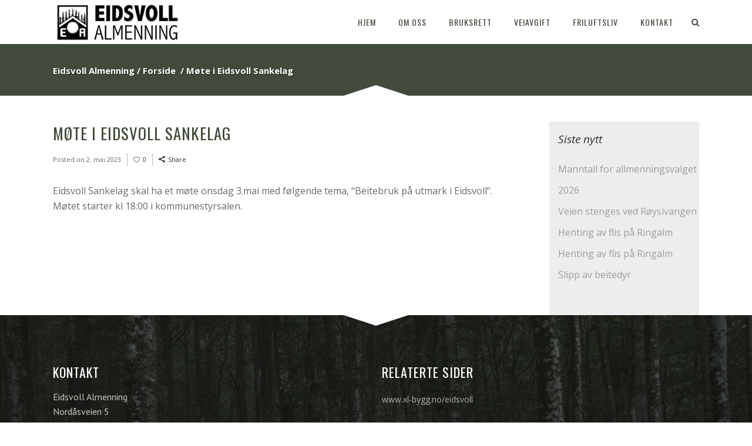

--- FILE ---
content_type: text/html; charset=UTF-8
request_url: https://eidsvoll-almenning.no/mote-i-eidsvoll-sankelag/
body_size: 6917
content:
<!DOCTYPE html>
<html lang="nb-NO">
<head>
	<meta charset="UTF-8" />
			<meta name=viewport content="width=device-width,initial-scale=1,user-scalable=no">
	
    
	
			
				
	<link rel="profile" href="https://gmpg.org/xfn/11" />
	<link rel="pingback" href="https://eidsvoll-almenning.no/xmlrpc.php" />
	<link rel="shortcut icon" type="image/x-icon" href="https://eidsvoll.ispace.no/wp-content/uploads/2016/10/fav.png">
	<link rel="apple-touch-icon" href="https://eidsvoll.ispace.no/wp-content/uploads/2016/10/fav.png"/>
	<!--[if gte IE 9]>
	<style type="text/css">
		.gradient {
			filter: none;
		}
	</style>
	<![endif]-->

	<title>Møte i Eidsvoll Sankelag &#8211; Eidsvoll Almenning</title>
<link href='//fonts.googleapis.com/css?family=Open+Sans:100,100italic,200,200italic,300,300italic,400,400italic,500,500italic,600,600italic,700,700italic,800,800italic,900,900italic%7COswald:100,100italic,200,200italic,300,300italic,400,400italic,500,500italic,600,600italic,700,700italic,800,800italic,900,900italic%7CLato:100,100italic,200,200italic,300,300italic,400,400italic,500,500italic,600,600italic,700,700italic,800,800italic,900,900italic%7COpen+Sans:100,100italic,200,200italic,300,300italic,400,400italic,500,500italic,600,600italic,700,700italic,800,800italic,900,900italic%7COswald:100,100italic,200,200italic,300,300italic,400,400italic,500,500italic,600,600italic,700,700italic,800,800italic,900,900italic%7CPT+Sans:100,100italic,200,200italic,300,300italic,400,400italic,500,500italic,600,600italic,700,700italic,800,800italic,900,900italic%26subset%3Dlatin%2Clatin-ext' rel='stylesheet' type='text/css' />
<link rel='dns-prefetch' href='//maps.googleapis.com' />
<link rel='dns-prefetch' href='//fonts.googleapis.com' />
<link rel='dns-prefetch' href='//s.w.org' />
<link rel="alternate" type="application/rss+xml" title="Eidsvoll Almenning &raquo; strøm" href="https://eidsvoll-almenning.no/feed/" />
		<script type="text/javascript">
			window._wpemojiSettings = {"baseUrl":"https:\/\/s.w.org\/images\/core\/emoji\/2.2.1\/72x72\/","ext":".png","svgUrl":"https:\/\/s.w.org\/images\/core\/emoji\/2.2.1\/svg\/","svgExt":".svg","source":{"concatemoji":"https:\/\/eidsvoll-almenning.no\/wp-includes\/js\/wp-emoji-release.min.js?ver=4.7.31"}};
			!function(t,a,e){var r,n,i,o=a.createElement("canvas"),l=o.getContext&&o.getContext("2d");function c(t){var e=a.createElement("script");e.src=t,e.defer=e.type="text/javascript",a.getElementsByTagName("head")[0].appendChild(e)}for(i=Array("flag","emoji4"),e.supports={everything:!0,everythingExceptFlag:!0},n=0;n<i.length;n++)e.supports[i[n]]=function(t){var e,a=String.fromCharCode;if(!l||!l.fillText)return!1;switch(l.clearRect(0,0,o.width,o.height),l.textBaseline="top",l.font="600 32px Arial",t){case"flag":return(l.fillText(a(55356,56826,55356,56819),0,0),o.toDataURL().length<3e3)?!1:(l.clearRect(0,0,o.width,o.height),l.fillText(a(55356,57331,65039,8205,55356,57096),0,0),e=o.toDataURL(),l.clearRect(0,0,o.width,o.height),l.fillText(a(55356,57331,55356,57096),0,0),e!==o.toDataURL());case"emoji4":return l.fillText(a(55357,56425,55356,57341,8205,55357,56507),0,0),e=o.toDataURL(),l.clearRect(0,0,o.width,o.height),l.fillText(a(55357,56425,55356,57341,55357,56507),0,0),e!==o.toDataURL()}return!1}(i[n]),e.supports.everything=e.supports.everything&&e.supports[i[n]],"flag"!==i[n]&&(e.supports.everythingExceptFlag=e.supports.everythingExceptFlag&&e.supports[i[n]]);e.supports.everythingExceptFlag=e.supports.everythingExceptFlag&&!e.supports.flag,e.DOMReady=!1,e.readyCallback=function(){e.DOMReady=!0},e.supports.everything||(r=function(){e.readyCallback()},a.addEventListener?(a.addEventListener("DOMContentLoaded",r,!1),t.addEventListener("load",r,!1)):(t.attachEvent("onload",r),a.attachEvent("onreadystatechange",function(){"complete"===a.readyState&&e.readyCallback()})),(r=e.source||{}).concatemoji?c(r.concatemoji):r.wpemoji&&r.twemoji&&(c(r.twemoji),c(r.wpemoji)))}(window,document,window._wpemojiSettings);
		</script>
		<style type="text/css">
img.wp-smiley,
img.emoji {
	display: inline !important;
	border: none !important;
	box-shadow: none !important;
	height: 1em !important;
	width: 1em !important;
	margin: 0 .07em !important;
	vertical-align: -0.1em !important;
	background: none !important;
	padding: 0 !important;
}
</style>
<link rel='stylesheet' id='layerslider-css'  href='https://eidsvoll-almenning.no/wp-content/plugins/LayerSlider/static/css/layerslider.css?ver=5.6.10' type='text/css' media='all' />
<link rel='stylesheet' id='ls-google-fonts-css'  href='https://fonts.googleapis.com/css?family=Lato:100,300,regular,700,900%7COpen+Sans:300%7CIndie+Flower:regular%7COswald:300,regular,700&#038;subset=latin%2Clatin-ext' type='text/css' media='all' />
<link rel='stylesheet' id='edgt_default_style-css'  href='https://eidsvoll-almenning.no/wp-content/themes/vigor/style.css?ver=4.7.31' type='text/css' media='all' />
<link rel='stylesheet' id='edgt_stylesheet-css'  href='https://eidsvoll-almenning.no/wp-content/themes/vigor/css/stylesheet.min.css?ver=4.7.31' type='text/css' media='all' />
<link rel='stylesheet' id='edgt_blog-css'  href='https://eidsvoll-almenning.no/wp-content/themes/vigor/css/blog.min.css?ver=4.7.31' type='text/css' media='all' />
<link rel='stylesheet' id='edgt_style_dynamic-css'  href='https://eidsvoll-almenning.no/wp-content/themes/vigor/css/style_dynamic.css?ver=1683548630' type='text/css' media='all' />
<link rel='stylesheet' id='edgt_font_awesome-css'  href='https://eidsvoll-almenning.no/wp-content/themes/vigor/css/font-awesome/css/font-awesome.min.css?ver=4.7.31' type='text/css' media='all' />
<link rel='stylesheet' id='edgt_font_elegant-css'  href='https://eidsvoll-almenning.no/wp-content/themes/vigor/css/elegant-icons/style.min.css?ver=4.7.31' type='text/css' media='all' />
<link rel='stylesheet' id='edgt_ion_icons-css'  href='https://eidsvoll-almenning.no/wp-content/themes/vigor/css/ion-icons/css/ionicons.min.css?ver=4.7.31' type='text/css' media='all' />
<link rel='stylesheet' id='edgt_linea_icons-css'  href='https://eidsvoll-almenning.no/wp-content/themes/vigor/css/linea-icons/style.css?ver=4.7.31' type='text/css' media='all' />
<link rel='stylesheet' id='edgt_responsive-css'  href='https://eidsvoll-almenning.no/wp-content/themes/vigor/css/responsive.min.css?ver=4.7.31' type='text/css' media='all' />
<link rel='stylesheet' id='edgt_style_dynamic_responsive-css'  href='https://eidsvoll-almenning.no/wp-content/themes/vigor/css/style_dynamic_responsive.css?ver=1683548630' type='text/css' media='all' />
<link rel='stylesheet' id='js_composer_front-css'  href='https://eidsvoll-almenning.no/wp-content/plugins/js_composer/assets/css/js_composer.min.css?ver=4.12.1' type='text/css' media='all' />
<link rel='stylesheet' id='edgt_custom_css-css'  href='https://eidsvoll-almenning.no/wp-content/themes/vigor/css/custom_css.css?ver=1683548630' type='text/css' media='all' />
<link rel='stylesheet' id='edgt_mac_stylesheet-css'  href='https://eidsvoll-almenning.no/wp-content/themes/vigor/css/mac_stylesheet.css?ver=4.7.31' type='text/css' media='all' />
<link rel='stylesheet' id='edgt_webkit-css'  href='https://eidsvoll-almenning.no/wp-content/themes/vigor/css/webkit_stylesheet.css?ver=4.7.31' type='text/css' media='all' />
<script type='text/javascript' src='https://eidsvoll-almenning.no/wp-content/plugins/LayerSlider/static/js/greensock.js?ver=1.11.8'></script>
<script type='text/javascript' src='https://eidsvoll-almenning.no/wp-includes/js/jquery/jquery.js?ver=1.12.4'></script>
<script type='text/javascript' src='https://eidsvoll-almenning.no/wp-includes/js/jquery/jquery-migrate.min.js?ver=1.4.1'></script>
<script type='text/javascript'>
/* <![CDATA[ */
var LS_Meta = {"v":"5.6.10"};
/* ]]> */
</script>
<script type='text/javascript' src='https://eidsvoll-almenning.no/wp-content/plugins/LayerSlider/static/js/layerslider.kreaturamedia.jquery.js?ver=5.6.10'></script>
<script type='text/javascript' src='https://eidsvoll-almenning.no/wp-content/plugins/LayerSlider/static/js/layerslider.transitions.js?ver=5.6.10'></script>
<meta name="generator" content="Powered by LayerSlider 5.6.10 - Multi-Purpose, Responsive, Parallax, Mobile-Friendly Slider Plugin for WordPress." />
<!-- LayerSlider updates and docs at: https://kreaturamedia.com/layerslider-responsive-wordpress-slider-plugin/ -->
<link rel='https://api.w.org/' href='https://eidsvoll-almenning.no/wp-json/' />
<link rel="EditURI" type="application/rsd+xml" title="RSD" href="https://eidsvoll-almenning.no/xmlrpc.php?rsd" />
<link rel="wlwmanifest" type="application/wlwmanifest+xml" href="https://eidsvoll-almenning.no/wp-includes/wlwmanifest.xml" /> 
<link rel='prev' title='Båndtvang' href='https://eidsvoll-almenning.no/bandtvang/' />
<link rel='next' title='Vårløsning på veiene' href='https://eidsvoll-almenning.no/varlosning-pa-veiene/' />
<meta name="generator" content="WordPress 4.7.31" />
<link rel="canonical" href="https://eidsvoll-almenning.no/mote-i-eidsvoll-sankelag/" />
<link rel='shortlink' href='https://eidsvoll-almenning.no/?p=51575' />
<link rel="alternate" type="application/json+oembed" href="https://eidsvoll-almenning.no/wp-json/oembed/1.0/embed?url=https%3A%2F%2Feidsvoll-almenning.no%2Fmote-i-eidsvoll-sankelag%2F" />
<link rel="alternate" type="text/xml+oembed" href="https://eidsvoll-almenning.no/wp-json/oembed/1.0/embed?url=https%3A%2F%2Feidsvoll-almenning.no%2Fmote-i-eidsvoll-sankelag%2F&#038;format=xml" />
<!--[if IE 9]><link rel="stylesheet" type="text/css" href="https://eidsvoll-almenning.no/wp-content/themes/vigor/css/ie9_stylesheet.css" media="screen"><![endif]-->		<style type="text/css">.recentcomments a{display:inline !important;padding:0 !important;margin:0 !important;}</style>
		<meta name="generator" content="Powered by Visual Composer - drag and drop page builder for WordPress."/>
<!--[if lte IE 9]><link rel="stylesheet" type="text/css" href="https://eidsvoll-almenning.no/wp-content/plugins/js_composer/assets/css/vc_lte_ie9.min.css" media="screen"><![endif]--><!--[if IE  8]><link rel="stylesheet" type="text/css" href="https://eidsvoll-almenning.no/wp-content/plugins/js_composer/assets/css/vc-ie8.min.css" media="screen"><![endif]-->		<style type="text/css" id="wp-custom-css">
			/*knapp*/
.cn-button.bootstrap {
    color: #fff;
    background: #414a3b;
}
/*dropdownmeny bredde*/
.drop_down .narrow .second .inner ul li {
  padding: 0;
  width: 260px;
}

/*Gravityform submite*/
input[type="submit"] {
  -webkit-appearance: none;
  font-size: 16px;
  padding: 10px;
  border-radius: 3px;
}
/*Gravityform Lagre for senere*/
.gform_wrapper.gravity-theme .gform_save_link.button {
  background-color: #fff;
  color: #6b7280;
  text-decoration: none;
  -webkit-appearance: none !important;
  font-size: 15px;
  padding: 10px;
  border-radius: 3px;
}
/*bokser forsiden*/
.latest_post_holder.masonry .blog-list-masonry-item .latest_post {
  padding-top: 25px;
  padding-bottom: 25px;
  padding-left: 15px;
  padding-right: 15px;
}		</style>
	<noscript><style type="text/css"> .wpb_animate_when_almost_visible { opacity: 1; }</style></noscript>
</head>

<body data-rsssl=1 class="post-template-default single single-post postid-51575 single-format-standard edgt-core-1.1.2  vigor-ver-1.12  vertical_menu_with_scroll wpb-js-composer js-comp-ver-4.12.1 vc_responsive">

<div class="wrapper">
<div class="wrapper_inner">

			<header class="page_header scrolled_not_transparent  fixed">
			<div class="header_inner clearfix">
									
				<form role="search" action="https://eidsvoll-almenning.no/" class="edgt_search_form_3" method="get">
												<div class="container">
							<div class="container_inner clearfix">
																					<div class="form_holder_outer">
									<div class="form_holder">
										
										<input type="text" placeholder="Search" name="s" class="edgt_search_field" autocomplete="off" />

										<div class="edgt_search_close">
											<a href="#">
												<i class="edgt_icon_font_awesome fa fa-times " ></i>											</a>
										</div>
									</div>
								</div>
																				</div>
						</div>
										</form>
												<div class="header_top_bottom_holder">
								<div class="header_bottom  header_in_grid clearfix "  >
										<div class="container">
						<div class="container_inner clearfix" >
																											<div class="header_inner_left">
																									<div class="mobile_menu_button">
										<span>
											<i class="edgt_icon_font_awesome fa fa-bars " ></i>										</span>
									</div>
																									<div class="logo_wrapper" >
																				<div class="edgt_logo"><a  href="https://eidsvoll-almenning.no/"><img class="normal" src="https://eidsvoll-almenning.no/wp-content/uploads/2016/10/Logo_svart.png" alt="Logo"/><img class="light" src="https://eidsvoll.ispace.no/wp-content/uploads/2015/01/Logo_hvit_liten.png" alt="Logo"/><img class="dark" src="https://eidsvoll.ispace.no/wp-content/uploads/2016/10/fav.png" alt="Logo"/><img class="sticky" src="https://eidsvoll.ispace.no/wp-content/uploads/2016/10/fav.png" alt="Logo"/><img class="mobile" src="https://eidsvoll-almenning.no/wp-content/uploads/2016/10/Logo_svart.png" alt="Logo"/></a></div>
																			</div>
																															</div>
																																							<div class="header_inner_right">
										<div class="side_menu_button_wrapper right">
																																	<div class="side_menu_button">
	
																							
												<a class="search_covers_header normal" href="javascript:void(0)">
													<i class="edgt_icon_font_awesome fa fa-search " ></i>																									</a>
												
																									
																																			</div>
										</div>
									</div>
																								<nav class="main_menu drop_down   right">
									<ul id="menu-main_menu" class=""><li id="nav-menu-item-50594" class="menu-item menu-item-type-post_type menu-item-object-page menu-item-home  narrow"><a href="https://eidsvoll-almenning.no/" class=""><span class="item_inner"><span class="menu_icon_wrapper"><i class="menu_icon blank fa"></i></span><span class="item_text">HJEM</span></span><span class="plus"></span></a></li>
<li id="nav-menu-item-50595" class="menu-item menu-item-type-post_type menu-item-object-page menu-item-has-children  has_sub narrow"><a href="https://eidsvoll-almenning.no/om-oss/" class=""><span class="item_inner"><span class="menu_icon_wrapper"><i class="menu_icon blank fa"></i></span><span class="item_text">OM OSS</span></span><span class="plus"></span></a>
<div class="second"><div class="inner"><ul>
	<li id="nav-menu-item-50662" class="menu-item menu-item-type-post_type menu-item-object-page "><a href="https://eidsvoll-almenning.no/om-oss/historia/" class=""><span class="item_inner"><span class="menu_icon_wrapper"><i class="menu_icon blank fa"></i></span><span class="item_text">HISTORIE</span></span><span class="plus"></span></a></li>
	<li id="nav-menu-item-50671" class="menu-item menu-item-type-post_type menu-item-object-page "><a href="https://eidsvoll-almenning.no/om-oss/kart/" class=""><span class="item_inner"><span class="menu_icon_wrapper"><i class="menu_icon blank fa"></i></span><span class="item_text">KART</span></span><span class="plus"></span></a></li>
	<li id="nav-menu-item-50705" class="menu-item menu-item-type-post_type menu-item-object-page "><a href="https://eidsvoll-almenning.no/om-oss/nyheter/" class=""><span class="item_inner"><span class="menu_icon_wrapper"><i class="menu_icon blank fa"></i></span><span class="item_text">NYHETER</span></span><span class="plus"></span></a></li>
</ul></div></div>
</li>
<li id="nav-menu-item-50713" class="menu-item menu-item-type-post_type menu-item-object-page menu-item-has-children  has_sub narrow"><a href="https://eidsvoll-almenning.no/bruksrett/" class=""><span class="item_inner"><span class="menu_icon_wrapper"><i class="menu_icon blank fa"></i></span><span class="item_text">BRUKSRETT</span></span><span class="plus"></span></a>
<div class="second"><div class="inner"><ul>
	<li id="nav-menu-item-50717" class="menu-item menu-item-type-post_type menu-item-object-page "><a href="https://eidsvoll-almenning.no/bruksrett/dokument/" class=""><span class="item_inner"><span class="menu_icon_wrapper"><i class="menu_icon blank fa"></i></span><span class="item_text">BRUKSRETTSYTELSER</span></span><span class="plus"></span></a></li>
	<li id="nav-menu-item-51553" class="menu-item menu-item-type-post_type menu-item-object-page "><a href="https://eidsvoll-almenning.no/eiendomsregisterskjema/" class=""><span class="item_inner"><span class="menu_icon_wrapper"><i class="menu_icon blank fa"></i></span><span class="item_text">EIENDOMSREGISTERSKJEMA</span></span><span class="plus"></span></a></li>
	<li id="nav-menu-item-51468" class="menu-item menu-item-type-post_type menu-item-object-page "><a href="https://eidsvoll-almenning.no/bruksrett/arsberetning/" class=""><span class="item_inner"><span class="menu_icon_wrapper"><i class="menu_icon blank fa"></i></span><span class="item_text">ÅRSMELDING</span></span><span class="plus"></span></a></li>
</ul></div></div>
</li>
<li id="nav-menu-item-51494" class="menu-item menu-item-type-post_type menu-item-object-page  narrow"><a href="https://eidsvoll-almenning.no/vegavgift/" class=""><span class="item_inner"><span class="menu_icon_wrapper"><i class="menu_icon blank fa"></i></span><span class="item_text">VEIAVGIFT</span></span><span class="plus"></span></a></li>
<li id="nav-menu-item-50618" class="menu-item menu-item-type-custom menu-item-object-custom menu-item-has-children  has_sub narrow"><a href="#" class=""><span class="item_inner"><span class="menu_icon_wrapper"><i class="menu_icon blank fa"></i></span><span class="item_text">FRILUFTSLIV</span></span><span class="plus"></span></a>
<div class="second"><div class="inner"><ul>
	<li id="nav-menu-item-50767" class="menu-item menu-item-type-post_type menu-item-object-page "><a href="https://eidsvoll-almenning.no/friluftsliv/jakt/" class=""><span class="item_inner"><span class="menu_icon_wrapper"><i class="menu_icon blank fa"></i></span><span class="item_text">JAKT</span></span><span class="plus"></span></a></li>
	<li id="nav-menu-item-50768" class="menu-item menu-item-type-post_type menu-item-object-page "><a href="https://eidsvoll-almenning.no/friluftsliv/hytter/" class=""><span class="item_inner"><span class="menu_icon_wrapper"><i class="menu_icon blank fa"></i></span><span class="item_text">HYTTER</span></span><span class="plus"></span></a></li>
	<li id="nav-menu-item-50766" class="menu-item menu-item-type-post_type menu-item-object-page "><a href="https://eidsvoll-almenning.no/friluftsliv/fiske/" class=""><span class="item_inner"><span class="menu_icon_wrapper"><i class="menu_icon blank fa"></i></span><span class="item_text">FISKE</span></span><span class="plus"></span></a></li>
</ul></div></div>
</li>
<li id="nav-menu-item-50596" class="menu-item menu-item-type-post_type menu-item-object-page menu-item-has-children  has_sub narrow"><a href="https://eidsvoll-almenning.no/kontakt-oss/" class=""><span class="item_inner"><span class="menu_icon_wrapper"><i class="menu_icon blank fa"></i></span><span class="item_text">KONTAKT</span></span><span class="plus"></span></a>
<div class="second"><div class="inner"><ul>
	<li id="nav-menu-item-51201" class="menu-item menu-item-type-post_type menu-item-object-page "><a href="https://eidsvoll-almenning.no/personvern/" class=""><span class="item_inner"><span class="menu_icon_wrapper"><i class="menu_icon blank fa"></i></span><span class="item_text">Personvern</span></span><span class="plus"></span></a></li>
</ul></div></div>
</li>
</ul>								</nav>
																																							<nav class="mobile_menu">
									<ul id="menu-main_menu-1" class=""><li id="mobile-menu-item-50594" class="menu-item menu-item-type-post_type menu-item-object-page menu-item-home "><a href="https://eidsvoll-almenning.no/" class=""><span>HJEM</span></a><span class="mobile_arrow"><i class="fa fa-angle-right"></i><i class="fa fa-angle-down"></i></span></li>
<li id="mobile-menu-item-50595" class="menu-item menu-item-type-post_type menu-item-object-page menu-item-has-children  has_sub"><a href="https://eidsvoll-almenning.no/om-oss/" class=""><span>OM OSS</span></a><span class="mobile_arrow"><i class="fa fa-angle-right"></i><i class="fa fa-angle-down"></i></span>
<ul class="sub_menu">
	<li id="mobile-menu-item-50662" class="menu-item menu-item-type-post_type menu-item-object-page "><a href="https://eidsvoll-almenning.no/om-oss/historia/" class=""><span>HISTORIE</span></a><span class="mobile_arrow"><i class="fa fa-angle-right"></i><i class="fa fa-angle-down"></i></span></li>
	<li id="mobile-menu-item-50671" class="menu-item menu-item-type-post_type menu-item-object-page "><a href="https://eidsvoll-almenning.no/om-oss/kart/" class=""><span>KART</span></a><span class="mobile_arrow"><i class="fa fa-angle-right"></i><i class="fa fa-angle-down"></i></span></li>
	<li id="mobile-menu-item-50705" class="menu-item menu-item-type-post_type menu-item-object-page "><a href="https://eidsvoll-almenning.no/om-oss/nyheter/" class=""><span>NYHETER</span></a><span class="mobile_arrow"><i class="fa fa-angle-right"></i><i class="fa fa-angle-down"></i></span></li>
</ul>
</li>
<li id="mobile-menu-item-50713" class="menu-item menu-item-type-post_type menu-item-object-page menu-item-has-children  has_sub"><a href="https://eidsvoll-almenning.no/bruksrett/" class=""><span>BRUKSRETT</span></a><span class="mobile_arrow"><i class="fa fa-angle-right"></i><i class="fa fa-angle-down"></i></span>
<ul class="sub_menu">
	<li id="mobile-menu-item-50717" class="menu-item menu-item-type-post_type menu-item-object-page "><a href="https://eidsvoll-almenning.no/bruksrett/dokument/" class=""><span>BRUKSRETTSYTELSER</span></a><span class="mobile_arrow"><i class="fa fa-angle-right"></i><i class="fa fa-angle-down"></i></span></li>
	<li id="mobile-menu-item-51553" class="menu-item menu-item-type-post_type menu-item-object-page "><a href="https://eidsvoll-almenning.no/eiendomsregisterskjema/" class=""><span>EIENDOMSREGISTERSKJEMA</span></a><span class="mobile_arrow"><i class="fa fa-angle-right"></i><i class="fa fa-angle-down"></i></span></li>
	<li id="mobile-menu-item-51468" class="menu-item menu-item-type-post_type menu-item-object-page "><a href="https://eidsvoll-almenning.no/bruksrett/arsberetning/" class=""><span>ÅRSMELDING</span></a><span class="mobile_arrow"><i class="fa fa-angle-right"></i><i class="fa fa-angle-down"></i></span></li>
</ul>
</li>
<li id="mobile-menu-item-51494" class="menu-item menu-item-type-post_type menu-item-object-page "><a href="https://eidsvoll-almenning.no/vegavgift/" class=""><span>VEIAVGIFT</span></a><span class="mobile_arrow"><i class="fa fa-angle-right"></i><i class="fa fa-angle-down"></i></span></li>
<li id="mobile-menu-item-50618" class="menu-item menu-item-type-custom menu-item-object-custom menu-item-has-children  has_sub"><a href="#" class=""><span>FRILUFTSLIV</span></a><span class="mobile_arrow"><i class="fa fa-angle-right"></i><i class="fa fa-angle-down"></i></span>
<ul class="sub_menu">
	<li id="mobile-menu-item-50767" class="menu-item menu-item-type-post_type menu-item-object-page "><a href="https://eidsvoll-almenning.no/friluftsliv/jakt/" class=""><span>JAKT</span></a><span class="mobile_arrow"><i class="fa fa-angle-right"></i><i class="fa fa-angle-down"></i></span></li>
	<li id="mobile-menu-item-50768" class="menu-item menu-item-type-post_type menu-item-object-page "><a href="https://eidsvoll-almenning.no/friluftsliv/hytter/" class=""><span>HYTTER</span></a><span class="mobile_arrow"><i class="fa fa-angle-right"></i><i class="fa fa-angle-down"></i></span></li>
	<li id="mobile-menu-item-50766" class="menu-item menu-item-type-post_type menu-item-object-page "><a href="https://eidsvoll-almenning.no/friluftsliv/fiske/" class=""><span>FISKE</span></a><span class="mobile_arrow"><i class="fa fa-angle-right"></i><i class="fa fa-angle-down"></i></span></li>
</ul>
</li>
<li id="mobile-menu-item-50596" class="menu-item menu-item-type-post_type menu-item-object-page menu-item-has-children  has_sub"><a href="https://eidsvoll-almenning.no/kontakt-oss/" class=""><span>KONTAKT</span></a><span class="mobile_arrow"><i class="fa fa-angle-right"></i><i class="fa fa-angle-down"></i></span>
<ul class="sub_menu">
	<li id="mobile-menu-item-51201" class="menu-item menu-item-type-post_type menu-item-object-page "><a href="https://eidsvoll-almenning.no/personvern/" class=""><span>Personvern</span></a><span class="mobile_arrow"><i class="fa fa-angle-right"></i><i class="fa fa-angle-down"></i></span></li>
</ul>
</li>
</ul>								</nav>
																							</div>
						</div>
											</div>
				</div>
			</div>
                		</header>
		

			<a id='back_to_top' class="" href='#'>
			<span class="edgt_icon_stack">
				<span aria-hidden="true" class="edgt_icon_font_elegant arrow_carrot-up  " ></span>			</span>
		</a>
	






<div class="content content_top_margin">
			<div class="content_inner  ">
				
			<div class="title_outer title_without_animation title_text_shadow" data-height="88">
		<div class="title position_left breadcrumbs_title" style="height:88px;">
			<div class="image not_responsive"></div>
			
			<div class="title_holder" style="height:88px;">
				<div class="container clearfix">
					<div class="container_inner clearfix">
						<div class="title_subtitle_holder title_content_background" >
                                                        								
									<div class="breadcrumb"> <div class="breadcrumbs"><div class="breadcrumbs_inner"><a href="https://eidsvoll-almenning.no">Eidsvoll Almenning</a><span class="delimiter">&nbsp;/&nbsp;</span><a href="https://eidsvoll-almenning.no/category/forside/">Forside</a> <span class="delimiter">&nbsp;/&nbsp;</span><span class="current">Møte i Eidsvoll Sankelag</span></div></div></div>

															                                						</div>
					</div>
				</div>
			</div>
					

																<div class="row_triangle row_triangle_bottom triangle_bkg " style="border-color:#ffffff"></div>
								</div>
	</div>
		
		<div class="container">
					<div class="container_inner default_template_holder" >

												<div class="two_columns_75_25 background_color_sidebar grid2 clearfix">
						<div class="column1 content_left_from_sidebar">
				
							<div class="column_inner">
								<div class="blog_holder blog_single blog_standard_type">
											<article id="post-51575" class="post-51575 post type-post status-publish format-standard hentry category-forside category-ukategorisert">
			<div class="post_content_holder">
                				<div class="post_text">
					<div class="post_text_inner">
                            <h2>
                                Møte i Eidsvoll Sankelag                            </h2>
								
								<div class="post_info">								
									<div class="date">
	
	<span class="date_text">Posted on</span>
	2. mai 2023
	</div><div class="blog_like">
	<a href="#" class="edgt-like" id="edgt-like-51575" title="Like this"><i class="icon_heart_alt"></i><span>0</span></a></div><div>
	<div class="blog_share"><div class="social_share_holder"><a href="javascript:void(0)" target="_self"><i class="social_share social_share_icon"></i><span class="social_share_title">Share</span></a><div class="social_share_dropdown"><ul><li class="facebook_share"><a title="Share on Facebook" href="javascript:void(0)" onclick="window.open('http://www.facebook.com/sharer.php?s=100&amp;p[title]=M%C3%B8te+i+Eidsvoll+Sankelag&amp;p[url]=https%3A%2F%2Feidsvoll-almenning.no%2Fmote-i-eidsvoll-sankelag%2F&amp;p[images][0]=&amp;p[summary]=Eidsvoll+Sankelag+skal+ha+et+m%C3%B8te+onsdag+3.mai+med+f%C3%B8lgende+tema%2C+%26%238220%3BBeitebruk+p%C3%A5+utmark+i+Eidsvoll%26%238221%3B.+M%C3%B8tet+starter+kl+18%3A00+i+kommunestyrsalen.', 'sharer', 'toolbar=0,status=0,width=620,height=280');"><span class="social_network_icon social_facebook"></span></a></li><li class="twitter_share"><a href="#" onclick="popUp=window.open('http://twitter.com/home?status=Eidsvoll+Sankelag+skal+ha+et+m%C3%B8te+onsdag+3.mai+med+f%C3%B8lgende+tema%2C+%26%238220%3BBeitebruk+p%C3%A5+utmark+i+Eidsvoll%26%238221%3B.+M%C3%B8tet+https://eidsvoll-almenning.no/mote-i-eidsvoll-sankelag/', 'popupwindow', 'scrollbars=yes,width=800,height=400');popUp.focus();return false;"><span class="social_network_icon social_twitter"></span></a></li><li  class="google_share"><a class="share_link" href="#" onclick="popUp=window.open('https://plus.google.com/share?url=https%3A%2F%2Feidsvoll-almenning.no%2Fmote-i-eidsvoll-sankelag%2F', 'popupwindow', 'scrollbars=yes,width=800,height=400');popUp.focus();return false"><span class="social_network_icon social_googleplus"></span></a></li><li  class="linkedin_share"><a class="share_link" href="#" onclick="popUp=window.open('http://linkedin.com/shareArticle?mini=true&amp;url=https%3A%2F%2Feidsvoll-almenning.no%2Fmote-i-eidsvoll-sankelag%2F&amp;title=M%C3%B8te+i+Eidsvoll+Sankelag', 'popupwindow', 'scrollbars=yes,width=800,height=400');popUp.focus();return false"><span class="social_network_icon social_linkedin"></span></a></li><li  class="pinterest_share"><a class="share_link" href="#" onclick="popUp=window.open('http://pinterest.com/pin/create/button/?url=https%3A%2F%2Feidsvoll-almenning.no%2Fmote-i-eidsvoll-sankelag%2F&amp;description=Møte i Eidsvoll Sankelag&amp;media=', 'popupwindow', 'scrollbars=yes,width=800,height=400');popUp.focus();return false"><span class="social_network_icon social_pinterest"></span></a></li></ul></div></div></div></div>								</div>
														<p>Eidsvoll Sankelag skal ha et møte onsdag 3.mai med følgende tema, &#8220;Beitebruk på utmark i Eidsvoll&#8221;.</p>
<p>Møtet starter kl 18:00 i kommunestyrsalen.</p>
									
                    </div>
				</div>
			</div>
		</article>

								</div>

								<br/><br/>							</div>
						</div>
						<div class="column2">
								<div class="column_inner">
		<aside class="sidebar">
							
					<div class="widget widget_recent_entries">		<h4>Siste nytt</h4>		<ul>
					<li>
				<a href="https://eidsvoll-almenning.no/manntall-for-allmenningsvalget-2026/">Manntall for allmenningsvalget 2026</a>
						</li>
					<li>
				<a href="https://eidsvoll-almenning.no/veien-stenges-ved-roysivangen/">Veien stenges ved Røysivangen</a>
						</li>
					<li>
				<a href="https://eidsvoll-almenning.no/henting-av-flis-pa-ringalm-2/">Henting av flis på Ringalm</a>
						</li>
					<li>
				<a href="https://eidsvoll-almenning.no/henting-av-flis-pa-ringalm/">Henting av flis på Ringalm</a>
						</li>
					<li>
				<a href="https://eidsvoll-almenning.no/slipp-av-beitedyr-2025/">Slipp av beitedyr</a>
						</li>
				</ul>
		</div>				</aside>
	</div>
						</div>
					</div>
							</div>
		</div>
			</div>
	




    </div> <!-- close div.content_inner -->
</div>  <!-- close div.content -->



<footer >
	<div class="footer_inner clearfix">
					<div class="footer_top_holder">
				<div class="footer_top">
										<div class="container">
						<div class="container_inner">
																							<div class="four_columns clearfix">
										<div class="edgt_column column1">
											<div class="column_inner">
												<div id="text-2" class="widget widget_text"><h4>Kontakt</h4>			<div class="textwidget"><p>Eidsvoll Almenning</p>
<p>Nordåsveien 5<br />
2032 Maura</p>
<p>Telefon 94847470<br />
Allmenningsbestyrer 94847470<br />
Styreleder 41323045</p>
</div>
		</div><div id="text-6" class="widget widget_text">			<div class="textwidget"></div>
		</div>											</div>
										</div>
										<div class="edgt_column column2">
											<div class="column_inner">
												<div id="text-3" class="widget widget_text">			<div class="textwidget"></div>
		</div>											</div>
										</div>
										<div class="edgt_column column3">
											<div class="column_inner">
												<div id="text-4" class="widget widget_text"><h4>Relaterte sider</h4>			<div class="textwidget"><a href="http://www.xl-bygg.no/eidsvoll" target="_blank">www.xl-bygg.no/eidsvoll</a></div>
		</div>											</div>
										</div>
										<div class="edgt_column column4">
											<div class="column_inner">
												<div id="text-5" class="widget widget_text">			<div class="textwidget"></div>
		</div>											</div>
										</div>
									</div>
																						</div>
					</div>
								</div>
                
			</div>
				            				                		<div class="footer_bottom_border_holder " style="height: 1px;background-color: #2f352b;"></div>
				            			<div class="footer_bottom_holder">
                <div class="footer_bottom_holder_inner">
                                        <div class="container">
                        <div class="container_inner">
                            
                                                                <div class="column_inner">
                                        			<div class="textwidget"><br>Copyright 2023 Eidsvoll Almenning | All Rights Reserved | Utviklet i samarbeid med <a href="http://attme.no">attme</a>  
</div>
		                                    </div>
                                                                                        </div>
                    </div>
                                </div>
			</div>
            											<div class="row_triangle row_triangle_top triangle_bkg " style="border-color:#ffffff"></div>
							
		
		
			
	</div>
</footer>
</div> <!-- close div.wrapper_inner  -->
</div> <!-- close div.wrapper -->
<script type='text/javascript'>
/* <![CDATA[ */
var edgtLike = {"ajaxurl":"https:\/\/eidsvoll-almenning.no\/wp-admin\/admin-ajax.php"};
/* ]]> */
</script>
<script type='text/javascript' src='https://eidsvoll-almenning.no/wp-content/themes/vigor/js/edgt-like.js?ver=1.0'></script>
<script type='text/javascript' src='https://eidsvoll-almenning.no/wp-content/themes/vigor/js/plugins.js?ver=4.7.31'></script>
<script type='text/javascript' src='https://eidsvoll-almenning.no/wp-content/themes/vigor/js/jquery.carouFredSel-6.2.1.js?ver=4.7.31'></script>
<script type='text/javascript' src='https://eidsvoll-almenning.no/wp-content/themes/vigor/js/jquery.fullPage.min.js?ver=4.7.31'></script>
<script type='text/javascript' src='https://eidsvoll-almenning.no/wp-content/themes/vigor/js/lemmon-slider.js?ver=4.7.31'></script>
<script type='text/javascript' src='https://eidsvoll-almenning.no/wp-content/themes/vigor/js/jquery.mousewheel.min.js?ver=4.7.31'></script>
<script type='text/javascript' src='https://eidsvoll-almenning.no/wp-content/themes/vigor/js/jquery.touchSwipe.min.js?ver=4.7.31'></script>
<script type='text/javascript' src='https://eidsvoll-almenning.no/wp-content/plugins/js_composer/assets/lib/bower/isotope/dist/isotope.pkgd.min.js?ver=4.12.1'></script>
<script type='text/javascript' src='//maps.googleapis.com/maps/api/js?ver=4.7.31'></script>
<script type='text/javascript' src='https://eidsvoll-almenning.no/wp-content/themes/vigor/js/default_dynamic.js?ver=1683548630'></script>
<script type='text/javascript' src='https://eidsvoll-almenning.no/wp-content/themes/vigor/js/default.min.js?ver=4.7.31'></script>
<script type='text/javascript' src='https://eidsvoll-almenning.no/wp-content/themes/vigor/js/blog.min.js?ver=4.7.31'></script>
<script type='text/javascript' src='https://eidsvoll-almenning.no/wp-content/themes/vigor/js/custom_js.js?ver=1683548630'></script>
<script type='text/javascript' src='https://eidsvoll-almenning.no/wp-content/plugins/js_composer/assets/js/dist/js_composer_front.min.js?ver=4.12.1'></script>
<script type='text/javascript' src='https://eidsvoll-almenning.no/wp-includes/js/wp-embed.min.js?ver=4.7.31'></script>
<script> jQuery(function($){ $(".widget_meta a[href='https://eidsvoll-almenning.no/comments/feed/']").parent().remove(); }); </script></body>
</html>	

--- FILE ---
content_type: text/css
request_url: https://eidsvoll-almenning.no/wp-content/themes/vigor/css/style_dynamic.css?ver=1683548630
body_size: 9130
content:

    /* Webkit */
    ::selection {
    background: #414a3b;
    }
    /* Gecko/Mozilla */
    ::-moz-selection {
    background: #414a3b;
    }


    h6, h6 a,h1 a:hover,h2 a:hover,h3 a:hover,h4 a:hover,h5 a:hover,h6 a:hover,a,p a,
    header:not(.with_hover_bg_color) nav.main_menu > ul > li:hover > a,
    nav.main_menu>ul>li.active > a,
    .drop_down .second .inner > ul > li > a:hover,
    .drop_down .second .inner ul li.sub ul li a:hover,
    nav.mobile_menu ul li a:hover,
    nav.mobile_menu ul li.active > a,
    .side_menu_button > a:hover,
    .mobile_menu_button span:hover,
    .vertical_menu ul li a:hover,
    .vertical_menu_toggle .second .inner ul li a:hover,
    nav.popup_menu ul li a:hover,
    nav.popup_menu ul li ul li a,    
    .comment_holder .comment .text .comment_date,
    .comment_holder .comment .text .replay,
    .comment_holder .comment .text .comment-reply-link,
    .comment_holder .comment .text .comment-edit-link,
    div.comment_form form p.logged-in-as a,
    .pagination_prev_and_next_only ul li a:hover,
    .latest_post_holder .latest_post_title a:hover,
    .latest_post_holder.minimal .latest_post_title a,
    .latest_post_holder .post_info_section:before,
    .latest_post_holder .post_info_section span,
    .latest_post_holder .post_info_section a,
    .latest_post_holder .post_author a.post_author_link:hover,
    .projects_holder article .portfolio_title a:hover,
    .projects_masonry_holder article .portfolio_title a:hover,
    .filter_holder ul li.current span,
    .filter_holder ul li:not(.filter_title):hover span,
    .edgt_accordion_holder.accordion .ui-accordion-header .accordion_mark_icon,
    .edgt_accordion_holder.accordion:not(.boxed) .ui-accordion-header.ui-state-active span.tab-title,
    blockquote.with_quote_icon .icon_quotations_holder,
    blockquote h3,
    .edgt_dropcap,
    .price_in_table .value,
    .price_in_table .price,
    .price_in_table .mark,
    .edgt_font_elegant_holder.edgt_icon_shortcode:hover,
    .edgt_icon_shade.edgt_icon_shortcode:hover,
    .edgt_font_awsome_icon_holder.edgt_icon_shortcode:hover,
    .box_holder_icon_inner .edgt_icon_stack,
    .box_holder_icon_inner .edgt_font_elegant_holder,
    .edgt_icon_with_title .icon_holder .edgt_icon_stack,
    .edgt_icon_with_title .edgt_font_elegant_holder,
    .edgt_progress_bars_icons_inner.square .bar.active i,
    .edgt_progress_bars_icons_inner.circle .bar.active i,
    .edgt_progress_bars_icons_inner.normal .bar.active i,
    .edgt_progress_bars_icons_inner .bar.active i.fa-circle,
    .edgt_progress_bars_icons_inner.square .bar.active .edgt_font_elegant_icon,
    .edgt_progress_bars_icons_inner.circle .bar.active .edgt_font_elegant_icon,
    .edgt_progress_bars_icons_inner.normal .bar.active .edgt_font_elegant_icon,
    .edgt_social_icon_holder.normal_social .simple_social,
    .edgt_social_icon_holder.normal_social.with_link .simple_social,
    .edgt_list.number ul>li:before,
    .social_share_list_holder ul li i:hover,
    .woocommerce.single-product.single .social_share_list_holder ul li i:hover,
    .edgt_progress_bar .progress_number_wrapper.static .progress_number,
    .qbutton:hover,
    .load_more a:hover,
    #submit_comment:hover,
    .post-password-form input[type='submit']:hover,
    .drop_down .wide .second ul li .qbutton:hover,
    .drop_down .wide .second ul li ul li .qbutton:hover,
    nav.content_menu ul li.active:hover i,
    nav.content_menu ul li:hover i,
    nav.content_menu ul li.active:hover a,
    nav.content_menu ul li:hover a,
    aside.sidebar .widget:not(.woocommerce) li,
    .header-widget.widget_nav_menu ul.menu li a:hover,
    input.wpcf7-form-control.wpcf7-submit:not([disabled]):hover,
    .latest_post_holder .post_info_section .latest_post_categories a,
    .latest_post_holder .post_info_section .post_author_link,
    .latest_post_holder.boxes .date,
    .latest_post_holder.image_in_box .date,
    .qbutton.white,
    .qbutton.solid_color:hover,
    .qbutton.top_and_bottom_border,
    .blog_load_more_button a:hover,
    .edgt_progress_bars_vertical .progress_number,
    .edgt_counter_holder span.counter,
    .edgt_icon_shortcode span,
    .edgt_icon_shortcode i,
    .edgt_separator_with_icon .edgt_icon_holder .edgt_icon_shade i, 
    .edgt_separator_with_icon .edgt_icon_holder .edgt_icon_shade span,
    .service_table_inner li.service_icon .service_table_icon,
	.edgt_search_form_3 .edgt_search_close a:hover,
	.edgt_search_form_2 input[type="submit"]:hover,
    .read_more_button_holder a:hover .read_more_button_icon,
    .read_more_button_holder a.white .read_more_button_icon,
    .projects_holder article .item_holder.image_text_zoom_hover .portfolio_title a,
    .projects_masonry_holder article .item_holder.image_text_zoom_hover .portfolio_title a,
    .portfolio_slider li.item .item_holder.image_text_zoom_hover .portfolio_title a,
	.shopping_cart_dropdown ul li .item_info_holder .item_left a:hover,
	.shopping_cart_header_holder .header_cart i,
	.shopping_cart_header_holder .header_cart:hover i,
    .edgt_tabs .tabs-nav li a,
	.edgt_tabs.border_arround_element .tabs-nav li a,
	.edgt_tabs.border_arround_active_tab .tabs-nav li a,
	.edgt_tabs.border_arround_active_tab .tabs-nav li:hover a,
    .blog_holder article .post_text h2 .date,
    .blog_holder article .post_info a,
    .blog_holder article .post_info a:hover,
    .blog_holder article.format-link .post_text .link_image .post_text_inner .post_title a,
    .blog_holder article.format-quote .post_text .quote_image .post_text_inner .post_title a,
    .blog_holder article.format-quote h3 .date,
    .blog_holder article.format-link h3 .date,
    .blog_holder article.sticky h2 a,
    .blog_holder article h2 a:hover,
	.blog_holder.blog_single article h2:hover,
    .comment-list .post_author_comment .post-author-comment-icon,
	.edgt_team.below_image .edgt_team_info .edgt_team_position,
    .social_share_dropdown ul li:hover a span.social_network_icon,
    .social_share_dropdown ul li:hover,
    .social_share_dropdown ul li a:hover span.social_network_icon,
    .qbutton.masonry_read_more_button:hover,
    .edgt_team.below_image .edgt_team_social_holder_between .social_share_icon_shape .social_share_icon,
    .edgt_team_social_holder_between .edgt_social_icon_holder .edgt_icon_stack,
	.vc_grid-container .vc_grid-filter.vc_grid-filter-color-grey > .vc_grid-filter-item:hover span,
	.vc_grid-container .vc_grid-filter.vc_grid-filter-color-grey > .vc_grid-filter-item.vc_active span {
		color: #414a3b;
    }

    .title,
    .popup_menu:hover .line,
    .popup_menu:hover .line:after,
    .popup_menu:hover .line:before,
    .mejs-controls .mejs-time-rail .mejs-time-current,
    .mejs-controls .mejs-time-rail .mejs-time-handle,
    .mejs-controls .mejs-horizontal-volume-slider .mejs-horizontal-volume-current,
    .edgt_accordion_holder.accordion.boxed .ui-accordion-header.ui-state-active,
    .edgt_accordion_holder.accordion.boxed .ui-accordion-header.ui-state-hover,
    .edgt_accordion_holder.accordion .ui-accordion-header.ui-state-active .accordion_mark,
    .edgt_accordion_holder.accordion .ui-accordion-header.ui-state-hover .accordion_mark,
    .edgt_dropcap.circle,
    .edgt_dropcap.square,
    .gallery_holder ul li .gallery_hover i.fa-search,
    .highlight,
    .testimonials_holder.light .flex-direction-nav a:hover,
    .edgt_tabs.with_borders .tabs-nav li.active a,
	.edgt_tabs.with_borders .tabs-nav li.active:hover a,
    .edgt_tabs.border_arround_element .tabs-nav li:hover a,
    .edgt_tabs.with_lines .tabs-nav li.active a,
    .edgt_tabs.with_lines .tabs-nav li:hover a,	
	.edgt_tabs.border_arround_element.horizontal.disable_margin .tabs-nav li:hover a:after,
	.edgt_tabs.border_arround_element.horizontal.disable_margin .tabs-nav li.active a:after,
	.edgt_tabs.border_arround_element.horizontal.disable_margin .tabs-nav li.active:hover a:after,
    .edgt_message,
    .price_table_inner .price_button a,
    .edgt_price_table.active .active_text,
    .edgt_social_icon_holder .edgt_icon_stack,
    .footer_top .edgt_social_icon_holder:hover .edgt_icon_stack,
    .edgt_list.circle ul>li:before,
    .edgt_list.number.circle_number ul>li:before,
    .edgt_pie_graf_legend ul li .color_holder,
    .edgt_line_graf_legend ul li .color_holder,
    .animated_icon_inner span.animated_icon_back .animated_icon,
    .edgt_progress_bar .progress_content,
    .edgt_progress_bars_vertical .progress_content_outer .progress_content,
    .edgt_progress_bar .floating.floating_outside .progress_number,
    .qbutton,
    .load_more a,
    .blog_load_more_button a,
    #submit_comment,
    .post-password-form input[type='submit'],
    #wp-calendar td#today,
    .edgt_image_gallery_no_space.light .controls a.prev-slide:hover,
    .edgt_image_gallery_no_space.light .controls a.next-slide:hover,
    input.wpcf7-form-control.wpcf7-submit,
    div.wpcf7-response-output.wpcf7-mail-sent-ok,
    .qbutton.white:hover,
    .qbutton.solid_color,
    .qbutton.top_and_bottom_border:hover,
    .pagination ul li a:hover,
    .single_links_pages span:hover,
    .comment_pager .page-numbers:hover,
    .comment_pager a:hover,
    .comment_pager .current:hover,
    .pagination ul li.active span,
    .single_links_pages > span,
    .comment_pager .current,
	.comment_pager .page-numbers.dots:hover,
    .read_more_button_holder a,
    .read_more_button_holder a.white:hover,
    .projects_holder article .item_holder.subtle_vertical_hover .text_holder .separator,
    .projects_masonry_holder article .item_holder.subtle_vertical_hover .text_holder .separator,
    .portfolio_slider li.item .item_holder.subtle_vertical_hover .text_holder .separator,
    .projects_holder article .item_holder.subtle_vertical_hover .text_holder .separator.animate,
    .projects_masonry_holder article .item_holder.subtle_vertical_hover .text_holder .separator.animate,
    .portfolio_slider li.item .item_holder.subtle_vertical_hover .text_holder .separator.animate,
    .projects_holder article .item_holder.image_text_zoom_hover .text_holder .separator,
    .projects_masonry_holder article .item_holder.image_text_zoom_hover .text_holder .separator,
    .portfolio_slider li.item .item_holder.image_text_zoom_hover .text_holder .separator,
    .projects_holder article .item_holder.image_text_zoom_hover .text_holder .separator.animate,
    .projects_masonry_holder article .item_holder.image_text_zoom_hover .text_holder .separator.animate,
    .portfolio_slider li.item .item_holder.image_text_zoom_hover .text_holder .separator.animate,
    .projects_holder article .item_holder.subtle_vertical_hover .icons_holder a,
    .projects_masonry_holder article .item_holder.subtle_vertical_hover .icons_holder a,
    .portfolio_slider li.item .item_holder.subtle_vertical_hover .icons_holder a,
    .projects_holder article .item_holder.image_text_zoom_hover .icons_holder a,
    .projects_masonry_holder article .item_holder.image_text_zoom_hover .icons_holder a,
    .portfolio_slider li.item .item_holder.image_text_zoom_hover .icons_holder a,
    .projects_holder article .item_holder.gradient_hover .icons_holder a:hover,
    .projects_masonry_holder article .item_holder.gradient_hover .icons_holder a:hover,
    .portfolio_slider li.item .item_holder.gradient_hover .icons_holder a:hover,
	.vertical_menu_hidden_button_line,
	.vertical_menu_hidden_button_line:after,.vertical_menu_hidden_button_line:before,
	.popup_menu.opened:hover .line:after,
	.popup_menu.opened:hover .line:before,
	.shopping_cart_header_holder .header_cart_span,
	.shopping_cart_dropdown .cart_bottom .checkout,
	.shopping_cart_dropdown .cart_bottom .view-cart:hover,
	.shopping_cart_dropdown ul li .item_info_holder .item_right .remove:hover,
	.popup_menu.opened:hover .line:before,
	.single_tags  a:hover,
	aside.sidebar .widget .tagcloud a:hover,
	.widget .tagcloud a:hover,
	.blog_holder article.format-link .post_text .post_text_inner:hover,
    .blog_holder article.format-quote .post_text .post_text_inner:hover,
	.blog_holder article .post_social .post_comments i,
    .blog_holder article .post_social .blog_like i,
	.blog_holder.blog_masonry_gallery article .post_text .post_text_inner:hover,
    .wpb_gallery .flexslider_slide .flex-control-paging li a.flex-active,
    .wpb_gallery .flexslider_fade .flex-control-paging li a.flex-active,
	.edgt_team.below_image:hover .social_share_icon_shape
	{
		background-color: #414a3b;
    }

    
    .portfolio_main_holder .item_holder.prominent_plain_hover .portfolio_shader,
    .portfolio_main_holder .item_holder.slide_up_hover .portfolio_shader,
    .portfolio_main_holder .item_holder.cursor_change_hover .portfolio_shader,
    .latest_post_holder .boxes_image a .latest_post_overlay{
    background-color: rgba(65,74,59,0.7);
    }


    .edgt_circles_holder .edgt_circle_inner:hover .edgt_circle_inner2,
    .edgt_team_social_holder .edgt_social_icon_holder:hover .edgt_icon_stack,
    .edgt_icon_shade.circle:hover, 
    .edgt_icon_shade.square:hover,
    .edgt_team_social_holder .edgt_social_icon_holder:hover .edgt_icon_stack,
    .edgt_circles_holder .edgt_circle_inner:hover .edgt_circle_inner2{
    background-color: #414a3b !important;
    }

    #respond textarea:focus,
    #respond input[type='text']:focus,
    .post-password-form input[type='password']:focus,
	.edgt_accordion_holder.accordion.boxed .ui-accordion-header.ui-state-active, 
	.edgt_accordion_holder.accordion.boxed .ui-accordion-header.ui-state-hover,
	.edgt_accordion_holder.accordion .ui-accordion-header.ui-state-active .accordion_mark, 
	.edgt_accordion_holder.accordion .ui-accordion-header.ui-state-hover .accordion_mark,
    .testimonials_holder.light .flex-direction-nav a:hover,
    .edgt_progress_bars_icons_inner.circle .bar .bar_noactive,
    .edgt_progress_bars_icons_inner.square .bar .bar_noactive,
    .animated_icon_inner span.animated_icon_back .animated_icon,
    .qbutton,
    .load_more a,
    .blog_load_more_button a,
    #submit_comment,
    .post-password-form input[type='submit'],
    .qbutton:hover,
    .load_more a:hover,
    .blog_load_more_button a:hover,
    #submit_comment:hover,
    .drop_down .wide .second ul li .qbutton:hover,
    .drop_down .wide .second ul li ul li .qbutton:hover,
    .post-password-form input[type='submit']:hover,
    .call_to_action .to_action_column2.button_wrapper .qbutton:hover,
    .header-widget.widget_nav_menu ul ul,
    input.wpcf7-form-control.wpcf7-text:focus,
    input.wpcf7-form-control.wpcf7-number:focus,
    input.wpcf7-form-control.wpcf7-date:focus,
    textarea.wpcf7-form-control.wpcf7-textarea:focus,
    select.wpcf7-form-control.wpcf7-select:focus,
    input.wpcf7-form-control.wpcf7-quiz:focus,
    input.wpcf7-form-control.wpcf7-submit,
    input.wpcf7-form-control.wpcf7-submit[disabled],
    input.wpcf7-form-control.wpcf7-submit:not([disabled]),
    input.wpcf7-form-control.wpcf7-submit:not([disabled]):hover,
    .qbutton.white,
    .qbutton.white:hover,
    .qbutton.solid_color,
    .qbutton.solid_color:hover,
    .qbutton.top_and_bottom_border,
    .qbutton.top_and_bottom_border:hover,
    .edgt_counter_holder .separator.medium,
    .edgt_icon_shade.circle,
    .edgt_icon_shade.square,
    .edgt_pricing_border,
    .price_table_inner .price_button a,
	.edgt_tabs.border_arround_element.horizontal.enable_margin .tabs-nav li:hover,
	.edgt_tabs.border_arround_element.horizontal.enable_margin .tabs-nav li.active,
	.edgt_tabs.border_arround_active_tab.horizontal .tabs-nav li.active,
	.edgt_tabs.border_arround_active_tab.horizontal .tabs-nav li.active:hover,
	.edgt_tabs.border_arround_element.horizontal.disable_margin .tabs-nav li:not(.active):hover a, 
	.edgt_tabs.border_arround_element.horizontal.disable_margin .tabs-nav li.active a,
	.edgt_tabs.border_arround_element.horizontal.disable_margin .tabs-nav li:last-child:hover a, 
	.edgt_tabs.border_arround_element.horizontal.disable_margin .tabs-nav li:not(.active):last-child:hover a,
	.edgt_tabs.border_arround_element.horizontal.disable_margin .tabs-nav li.active:last-child a,
	.single_tags  a:hover,
	aside.sidebar .widget .tagcloud a:hover,
	.widget .tagcloud a:hover,
    .box_holder_icon_inner:not(.normal_icon) .edgt_icon_stack,
    .edgt_icon_with_title:not(.normal_icon) .icon_holder .edgt_icon_stack,
    .edgt_icon_with_title:not(.normal_icon) .edgt_font_elegant_holder,
    .edgt_team.below_image:hover .social_share_icon_shape,
    .box_holder_icon_inner:not(.normal_icon) .edgt_font_elegant_holder,
	.pagination ul li a:hover,
	.single_links_pages span:hover,
	.comment_pager a:hover,
	.comment_pager .current:hover,
	.pagination ul li.active span,
	.single_links_pages > span,
	.comment_pager .current,
	.comment_pager .page-numbers.dots:hover{
		border-color: #414a3b;
    }
	
	.drop_down .second,
    .edgt_progress_bar .progress_number_wrapper.floating .down_arrow{
		border-top-color: #414a3b;
	}

    .edgt_circles_holder .edgt_circle_inner:hover .edgt_circle_inner2,
    .edgt_circles_holder .edgt_circle_inner:hover,
    .edgt_team_social_holder .edgt_social_icon_holder:hover .edgt_icon_stack{
    border-color: #414a3b !important;
    }

    
    .ajax_loader .pulse,
    .ajax_loader .double_pulse .double-bounce1, .ajax_loader .double_pulse .double-bounce2,
    .ajax_loader .cube,
    .ajax_loader .rotating_cubes .cube1, .ajax_loader .rotating_cubes .cube2,
    .ajax_loader .stripes > div,
    .ajax_loader .wave > div,
    .ajax_loader .two_rotating_circles .dot1, .ajax_loader .two_rotating_circles .dot2,
    .ajax_loader .five_rotating_circles .container1 > div, .ajax_loader .five_rotating_circles .container2 > div, .ajax_loader .five_rotating_circles .container3 > div,
	.ajax_loader .atom .ball-1:before,.ajax_loader .atom .ball-2:before, .ajax_loader .atom .ball-3:before, .ajax_loader .atom .ball-4:before,
	.ajax_loader .clock .ball:before,
	.ajax_loader .mitosis .ball,
	.ajax_loader .lines .line1, .ajax_loader .lines .line2, .ajax_loader .lines .line3, .ajax_loader .lines .line4,
	.ajax_loader .fussion .ball, .ajax_loader .fussion .ball-1, .ajax_loader .fussion .ball-2, .ajax_loader .fussion .ball-3, .ajax_loader .fussion .ball-4,
	.ajax_loader .wave_circles .ball,
		.ajax_loader .pulse_circles .ball{
		background-color: #414a3b;
    }

	.ajax_loader .pulse_circles .ball{
		border-color: #414a3b;
    }

    body{
                    font-family: 'Open Sans', sans-serif;
         color: #6c6965;      font-size: 16px;     font-weight: 400;    }
            body,
        .wrapper,
        .content,
        .full_width,
        .content .container,
		.overlapping_content .content > .container,
        .more_facts_holder{
        background-color:#ffffff;
        }
        .oblique-section polygon{
        fill: #ffffff;
        }
    



    h3, h6,
    .pagination ul li.active span,
    .single_links_pages span,
    .comment_pager .page-numbers,
    .pagination ul li > a.inactive,
    .subtitle,
    .blog_holder article .post_info,
    .comment_holder .comment .text .comment_date,
    .latest_post_holder .post_info_section,
    .projects_holder article .project_category,
    .portfolio_slides .project_category,
    .projects_masonry_holder .project_category,
    .testimonials .testimonial_text_inner p:not(.testimonial_author),
    .price_in_table .mark,
    body div.pp_default .pp_description,
    .side_menu .widget li,
    aside.sidebar .widget:not(.woocommerce) li,
    aside .widget #lang_sel ul li a,
    aside .widget #lang_sel_click ul li a,
    section.side_menu #lang_sel ul li a,
    section.side_menu #lang_sel_click ul li a,
    footer #lang_sel ul li a,
    footer #lang_sel_click ul li a,
    .header_top #lang_sel ul li a,
    .header_top #lang_sel_click ul li a,
    .header_bottom #lang_sel ul li a,
    .header_bottom #lang_sel_click > ul > li a {
        font-family: 'Open Sans', sans-serif;
    }
    








		.container_inner.default_template_holder{
			background-color:#ffffff;
		}


    .content .content_inner > .container > .container_inner,
    .content .content_inner > .full_width > .full_width_inner{
    padding-top: 0px;
    }

    .content .content_inner > .container > .container_inner.default_template_holder{
		padding-top: 44px;
    }

    @media only screen and (max-width: 1000px){
    .content .content_inner > .container > .container_inner,
    .content .content_inner > .full_width > .full_width_inner,
    .content .content_inner > .container > .container_inner.default_template_holder{
		padding-top: 44px !important;
    }
    }
	
	























	
	    .content{
		margin-top: 0;
    }

@media only screen and (max-width: 1000px){
	.content_wrapper{
		margin-top: 0px;
	}
}



header .header_bottom.left_menu_position .logo_wrapper{
	width: 146.5px;
}




	.edgt_search_form_2 input[type="text"],
	.edgt_search_form_2 input[type="text"]:focus,
	.edgt_search_form_3 input[type="text"],
	.edgt_search_form_3 input[type="text"]:focus,
	.fullscreen_search_holder .search_field,
	.fullscreen_search_holder .search_field:focus{
		font-family: Open Sans, sans-serif;font-size: 16px !important;letter-spacing: 0px;font-weight: 400;font-style: normal;text-transform: none;color: #6c6965    }

	.edgt_search_form_2 input[type="text"]::-webkit-input-placeholder,
	.edgt_search_form_3 input[type="text"]::-webkit-input-placeholder,
	.fullscreen_search_holder .search_field::-webkit-input-placeholder{
		color: #a09c98;
    }

	.edgt_search_form_2 input[type="text"]::-moz-placeholder,
	.edgt_search_form_3 input[type="text"]::-moz-placeholder,
	.fullscreen_search_holder .search_field::-moz-placeholder{
		color: #a09c98;
    }

	.edgt_search_form_2 input[type="text"]::-moz-placeholder,
	.edgt_search_form_3 input[type="text"]::-moz-placeholder,
	.fullscreen_search_holder .search_field::-moz-placeholder{
		color: #a09c98; 
    }
	.edgt_search_form_2,
	.edgt_search_form_2 input[type="text"],
	.edgt_search_form_3,
	.edgt_search_form_3 input[type="text"],
	.fullscreen_search_overlay,
	.fullscreen_search_holder.fade{
    background-color: #ffffff;     }




		.edgt_search_form_2 input[type="submit"],
	.edgt_search_form_3 .edgt_search_close,
	.fullscreen_search_holder .search_submit,
	.fixed_top_header .edgt_search_form_3 .edgt_search_close{
		font-size: 16px;
    }
	.edgt_search_form_2 input[type="submit"]{
		margin-top: -8px;
    }
    .search_covers_header *,
    .search_slides_from_header_bottom .icon_search{
        font-size: 16px;
    }





    .fullscreen_search_holder .close_container a,
	.side_menu_button > a.fullscreen_search_close{
		color: #6c6965;
    }

    .fullscreen_search_holder .close_container a:hover,
	.side_menu_button > a.fullscreen_search_close:hover{
		color: #414b3a;
    }






	
		
	.fixed_top_header.has_top .bottom_header{
		padding-top:  75px;
	}
	




    .logo_wrapper,
    .side_menu_button,
    .header_bottom_right_widget_holder,
    .shopping_cart_inner,
		.side_menu .close_side_menu_holder{
    height: 75px;
    }

            .content.content_top_margin{
        margin-top: 75px !important;
        }
    
    header:not(.centered_logo) .header_fixed_right_area {
    line-height: 75px;
    }

    .vertical_menu_enabled .content.content_top_margin {
    margin-top: 0px !important;
    }





    header.sticky .logo_wrapper,
    header.sticky.centered_logo .logo_wrapper,
    header.sticky .side_menu_button,
    header.sticky .header_bottom_right_widget_holder,
    header.sticky .shopping_cart_inner,
		.side_menu.sticky .close_side_menu_holder
    {
    height: 70px !important;
    }

    header.sticky nav.main_menu > ul > li > a,
    .light.sticky nav.main_menu > ul > li > a,
    .light.sticky nav.main_menu > ul > li > a:hover,
    .light.sticky nav.main_menu > ul > li.active > a,
    .dark.sticky nav.main_menu > ul > li > a,
    .dark.sticky nav.main_menu > ul > li > a:hover,
    .dark.sticky nav.main_menu > ul > li.active > a {
    line-height: 70px;
    }

    header.sticky .drop_down .second{
    top: 70px;
    }


    header.sticky .header_bottom,
    header.fixed.scrolled .header_bottom,
    header.fixed_hiding.scrolled .header_bottom{
    box-shadow: none;
    -webkit-box-shadow: none;
	box-shadow: none;
    }




        @media only screen and (min-width: 1000px){
			header.fixed_hiding .edgt_logo a,
			header.fixed_hiding .edgt_logo{
				max-height: 50px;
			}
        }

        @media only screen and (min-width: 1000px){
			header.fixed_hiding .holeder_for_hidden_menu{
				max-height: 75px;
			}
        }


    @media only screen and (max-width: 1000px){
        .edgt_logo a{
            height: 70px !important;
        }
    }   

    @media only screen and (max-width: 480px){
    .edgt_logo a{
    height: 70px !important;
    }
    }  

    .touch section.parallax_section_holder{
    height: auto !important;
    min-height: 300px;
    background-position: center top !important;
    background-attachment: scroll;
    background-size: cover;
    }
    nav.main_menu > ul > li > a{
    line-height: 75px;
    }









    .drop_down .second{
    border-top: 0 !important;
    }



    nav.main_menu > ul > li > a > span.item_inner{
		 line-height: 33px;     }

    nav.main_menu > ul > li > a{
     color: #414a3b;             font-family: 'Oswald', sans-serif;
         font-size: 14px;      font-style: normal;      font-weight: 400;      text-transform: uppercase;       letter-spacing: 1px;     }

	.header_bottom #lang_sel > ul > li > a,
	.header_bottom #lang_sel_click > ul > li > a,
	.header_bottom #lang_sel ul > li:hover > a{
     color: #414a3b !important;             font-family: 'Oswald', sans-serif;
         font-size: 14px !important;      font-style: normal;      font-weight: 400;      text-transform: uppercase;       letter-spacing: 1px;     }

			.header_bottom #lang_sel_list{
			font-family: 'Oswald', sans-serif !important;
		}
	









































    
    



    nav.main_menu > ul > li.active > a,
	header:not(.with_hover_bg_color) nav.main_menu > ul > li.active > a{
		color: #94907b;
    }




    nav.main_menu > ul > li:hover > a,
    nav.main_menu > ul > li.active:hover > a,
    header:not(.with_hover_bg_color) nav.main_menu > ul > li:hover > a,
	header:not(.with_hover_bg_color) nav.main_menu > ul > li.active:hover > a,
	.header_bottom #lang_sel ul li a:hover,
	.header_bottom #lang_sel_click > ul > li a:hover{
		color: #94907b !important;
    }











    






    header.scrolled nav.main_menu > ul > li > a > span.item_inner,
    header.light.scrolled nav.main_menu > ul > li > a > span.item_inner,
    header.dark.scrolled nav.main_menu > ul > li > a > span.item_inner{
                     font-style: normal;      font-weight: 400;             }

    header.sticky nav.main_menu > ul > li > a > span.item_inner,
    header.light.sticky nav.main_menu > ul > li > a > span.item_inner,
    header.dark.sticky nav.main_menu > ul > li > a > span.item_inner{
     color: #414a3b;             font-family: 'Oswald', sans-serif !important;
         font-size: 14px;          font-style: normal;      font-weight: 400;      text-transform: uppercase;       letter-spacing: 1px;      }

    header.sticky .side_menu_button a,
    header.sticky .side_menu_button a:hover{
     color: #414a3b;     }

    header.sticky nav.main_menu > ul > li > a:hover span,
    header.sticky nav.main_menu > ul > li.active > a span,
    header.sticky nav.main_menu > ul > li:hover > a > span,
    header.sticky nav.main_menu > ul > li > a:hover > i,
    header.sticky nav.main_menu > ul > li:hover > a > i,
    header.sticky nav.main_menu > ul > li.active > a > i,
    .light.sticky nav.main_menu > ul > li > a:hover,
    .light.sticky nav.main_menu > ul > li.active > a,
    .dark.sticky nav.main_menu > ul > li > a:hover,
    .dark.sticky nav.main_menu > ul > li.active > a{
    color: #94907b !important;
    }




    nav.mobile_menu ul li a,
    nav.mobile_menu ul li h4{
     color: #414a3b;             font-family: 'Oswald', sans-serif;
         font-size: 11px;      line-height: 11px;      font-style: normal;      font-weight: 400;      text-transform: uppercase;      letter-spacing: 0px;    }
            nav.mobile_menu ul > li.has_sub > span.mobile_arrow{
        color: #414a3b;
        }
    

    nav.mobile_menu ul li a:hover,
    nav.mobile_menu ul li.active > a,
    nav.mobile_menu ul li.current-menu-item > a{
    color: #94907b;
    }
    nav.mobile_menu ul li,
    nav.mobile_menu ul li.open_sub > ul{
    border-color: #ffffff;
    }














    #respond textarea,
    #respond input[type='text'],
    .comment_holder #respond textarea,
    .comment_holder #respond input[type='text'],
    input.wpcf7-form-control.wpcf7-text,
    input.wpcf7-form-control.wpcf7-number,
    input.wpcf7-form-control.wpcf7-date,
    textarea.wpcf7-form-control.wpcf7-textarea,
    select.wpcf7-form-control.wpcf7-select,
    input.wpcf7-form-control.wpcf7-quiz{
    background-color: transparent;     border: 1px solid #a9aba4;     color:#6c6965;     }

            ::-webkit-input-placeholder
        {
            color:#6c6965;
        }
        :-moz-placeholder{
            color:#6c6965;
        }
        ::-moz-placeholder{
            color:#6c6965;
        }
        :-ms-input-placeholder{
            color:#6c6965;   
        }
      

    #respond textarea:focus,
    #respond input[type='text']:focus,
    .comment_holder #respond textarea:focus,
    .comment_holder #respond input[type='text']:focus,
    input.wpcf7-form-control.wpcf7-text:focus,
    input.wpcf7-form-control.wpcf7-number:focus,
    input.wpcf7-form-control.wpcf7-date:focus,
    textarea.wpcf7-form-control.wpcf7-textarea:focus,
    select.wpcf7-form-control.wpcf7-select:focus,
    input.wpcf7-form-control.wpcf7-quiz:focus{
    color: #6c6965;     background-color: transparent;     border-color: #414b3a;     }
    #respond textarea:focus::-webkit-input-placeholder,
    #respond input[type='text']:focus::-webkit-input-placeholder,
    input.wpcf7-form-control.wpcf7-text:focus::-webkit-input-placeholder,
    textarea.wpcf7-form-control.wpcf7-textarea:focus::-webkit-input-placeholder{
    color: #6c6965;
    }

    #respond textarea:focus:-moz-placeholder,
    #respond input[type='text']:focus:-moz-placeholder,
    input.wpcf7-form-control.wpcf7-text:focus:-moz-placeholder,
    textarea.wpcf7-form-control.wpcf7-textarea:focus:-moz-placeholder{
    color: #6c6965;
    }

    #respond textarea:focus::-moz-placeholder,
    #respond input[type='text']:focus::-moz-placeholder,
    input.wpcf7-form-control.wpcf7-text:focus::-moz-placeholder,
    textarea.wpcf7-form-control.wpcf7-textarea:focus::-moz-placeholder{
    color: #6c6965;
    }

    h1{
       color: #414b3a;             font-family: 'Oswald', sans-serif;
        font-size: 40px;     line-height: 40px;     font-style: normal;     font-weight: 400;     letter-spacing: 1px;     text-transform: uppercase;     }
    h2{
            font-family: 'Oswald', sans-serif;
        font-size: 36px;     line-height: 40px;     font-style: normal;     font-weight: 400;     letter-spacing: 1px;     text-transform: uppercase;     }
    h2, h2 a{
    color: #414b3a;     }
    h3{
            font-family: 'Oswald', sans-serif;
        font-size: 20px;     line-height: 28px;     font-style: normal;     font-weight: 400;     letter-spacing: 1px;     text-transform: uppercase;     }
    h3, h3 a{
    color: #414a3b;     }
    h4{
            font-family: 'Open Sans', sans-serif;
        font-size: 19px;     line-height: 30px;     font-style: italic;     font-weight: 400;     letter-spacing: 0px;     text-transform: none;     }
    h4, h4 a{
    color: #6d6d6d;     }
    h5{
            font-family: 'Oswald', sans-serif;
        font-size: 16px;     line-height: 20px;     font-style: normal;     font-weight: 400;     letter-spacing: 0px;     text-transform: none;     }
    h5, h5 a{
    color: #414a3b;     }
    h6{
            font-family: 'Open Sans', sans-serif;
        font-size: 15px;     line-height: 20px;     font-style: normal;      font-weight: 400;     letter-spacing: 0px;     text-transform: none;     }
    h6, h6 a{
    color: #6d6d6d;     }


    p{
    font-family: Open Sans, sans-serif;font-size: 16px;line-height: 26px;letter-spacing: 0px;font-weight: 400;font-style: normal;text-transform: none;color: #6c6965    }






    blockquote{
     border-color: #ffffff;         }


    .title h1, .title h1.title_like_separator .vc_text_separator.full .separator_content{
    color: #ffffff;             font-family: 'Oswald', sans-serif;
        font-size: 36px;     line-height: 36px;     font-style: normal;     font-weight: 400;     letter-spacing: 1px;     text-transform: uppercase;     }

    .subtitle, .title_holder .title_subtitle_holder .subtitle.subtitle_like_separator .separator_content{
    color: #ffffff;             font-family: 'Open Sans', sans-serif;
        font-size: 21px;     line-height: 30px;     font-style: italic;     font-weight: 400;     text-transform: none;      letter-spacing: 0px;     }


	
	.blog_holder.blog_single .blog_navigation{
		padding-top: 20px;
		padding-bottom: 20px;
	}    
	
	.single-post .comment_holder{
		padding-top: 10px;
		padding-bottom: 10px;
	}    
	
	

    

  
    
    
    
  
    
    .blog_holder.blog_title_author_centered .post_text .post_text_inner .separator.small{
    display : none;    }





	
	
	
	

	


	
	
	
	
	






















		
	
		
		

    .blog_holder.blog_standard_type article.format-link .post_text .post_text_inner,
    .blog_holder.blog_standard_type article.format-quote .post_text .post_text_inner{
    background-color: #34392c;
    }
    	
    .blog_holder.blog_standard_type article.format-link .post_text.link_image .post_text_inner,
    .blog_holder.blog_standard_type article.format-quote .post_text.quote_image .post_text_inner{
      background-color: rgba(52,57,44,0.85);     }
	

    .blog_holder.blog_standard_type article.format-link .post_text .post_text_inner:hover,
    .blog_holder.blog_standard_type article.format-quote .post_text .post_text_inner:hover{
    background-color: #525b43;
    }
    
    .blog_holder.blog_standard_type article.format-link .post_text.link_image .post_text_inner:hover,
    .blog_holder.blog_standard_type article.format-quote .post_text.quote_image .post_text_inner:hover{
      background-color: rgba(82,91,67,0.6);     }

	
	.blog_holder.blog_standard_type article .audio_image,
	.blog_holder.blog_standard_type article:not(.format-audio) .post_image{
		margin-bottom : 23px !important	}
	
	.blog_holder.blog_standard_type article:not(.format-quote):not(.format-link) h2{
		padding-bottom : 15px	}
	
	
	
	
	
	
	
	
	
	
	
	

    .blog_holder.blog_standard_type article:not(.format-quote):not(.format-link) h2{
    font-size: 27px    }




    .blog_holder.blog_standard_type article.format-quote .post_text .post_title h3 a,
    .blog_holder.blog_standard_type article.format-link .post_text .post_title h3 a,
	.blog_holder.blog_standard_type article.format-quote .post_text .post_title h3,
	.blog_holder.blog_standard_type article.format-link .post_text .post_title h3
	{
    color: #ffffff;
    }

    .blog_holder.blog_standard_type article.format-quote .post_text .post_text_inner:hover .post_title h3 a,
    .blog_holder.blog_standard_type article.format-link .post_text .post_text_inner:hover .post_title h3 a,
	.blog_holder.blog_standard_type article.format-quote .post_text .post_text_inner:hover .post_title h3,
	.blog_holder.blog_standard_type article.format-link .post_text .post_text_inner:hover .post_title h3
	{
    color: #ffffff;
    }

	.blog_holder.blog_standard_type article.format-quote .post_text .quote_author{
	color: #ffffff;
	}

	.blog_holder.blog_standard_type article.format-quote .post_text .post_text_inner:hover .quote_author{
	color: #ffffff;
	}


	.blog_holder.blog_standard_type article:not(.format-quote):not(.format-link) .post_text .post_text_inner .post_info div a
   {
    color: #34392c;
    }

    .blog_holder.blog_standard_type article:not(.format-quote):not(.format-link) .post_text .post_text_inner .post_info div a:hover{
    	color: #5f6d52;
    }



    .blog_holder.blog_standard_type article.format-quote .post_text .post_text_inner .post_info,
    .blog_holder.blog_standard_type article.format-link .post_text .post_text_inner .post_info,
	.blog_holder.blog_standard_type article.format-quote .post_text .post_text_inner .social_share_list_wrapper span,
    .blog_holder.blog_standard_type article.format-link .post_text .post_text_inner .social_share_list_wrapper span{
    color: #ffffff;
    }
	.blog_holder.blog_standard_type article.format-quote .post_text .post_text_inner .post_info>div,
	.blog_holder.blog_standard_type article.format-link .post_text .post_text_inner .post_info>div{
    border-color: #ffffff;
    }
    .blog_holder.blog_standard_type article.format-quote .post_text .post_text_inner .post_info a,
    .blog_holder.blog_standard_type article.format-link .post_text .post_text_inner .post_info a{
    color: #ffffff;
    }
    .blog_holder.blog_standard_type article.format-quote .post_text .post_text_inner:hover .post_info,
    .blog_holder.blog_standard_type article.format-link .post_text .post_text_inner:hover .post_info,
    .blog_holder.blog_standard_type article.format-quote .post_text .post_text_inner:hover .post_info div a,
    .blog_holder.blog_standard_type article.format-link .post_text .post_text_inner:hover .post_info div a,
	.blog_holder.blog_standard_type article.format-quote .post_text .post_text_inner:hover .social_share_list_wrapper span,
    .blog_holder.blog_standard_type article.format-link .post_text .post_text_inner:hover .social_share_list_wrapper span{
    color: #ffffff;
    }
	.blog_holder.blog_standard_type article.format-quote .post_text .post_text_inner:hover .post_info>div,
	.blog_holder.blog_standard_type article.format-link .post_text .post_text_inner:hover .post_info>div{
    border-color: #ffffff;
    }

    .blog_holder.blog_standard_type article.format-quote .post_text .post_text_inner .post_info_quote_mark .quote_mark,
    .blog_holder.blog_standard_type article.format-link .post_text .post_text_inner .post_info_link_mark .link_mark{
    color: #ffffff;
    }

    .blog_holder.blog_standard_type article.format-quote .post_text .post_text_inner:hover  .post_info_quote_mark .quote_mark,
    .blog_holder.blog_standard_type article.format-link .post_text .post_text_inner:hover .post_info_link_mark .link_mark{
    color: #ffffff;
    }
	


	.blog_holder.blog_masonry_gallery article .post_text .post_text_inner2,
	.blog_holder.blog_masonry_gallery article .post_text .post_info{
	text-align: center	}

		

	
		
	
	
	
	
	

	
	
	
	
	








    .page-template-blog-masonry-gallery .filter_outer.filter_blog{
    text-align: left;    }
	
	



	.blog_holder.masonry .post_text .post_text_inner,
	.blog_holder.masonry_full_width .post_text .post_text_inner,
	.blog_holder.masonry article.format-link .post_text .post_info,
	.blog_holder.masonry_full_width article.format-link .post_text .post_info,
	.blog_holder.masonry article.format-quote .post_text .post_info,
	.blog_holder.masonry_full_width article.format-quote .post_text .post_info{
	text-align: left	}


		


	.blog_holder.masonry article.format-link .post_text .post_text_inner,
	.blog_holder.masonry_full_width article.format-link .post_text .post_text_inner,
	.blog_holder.masonry article.format-quote .post_text .post_text_inner,
	.blog_holder.masonry_full_width article.format-quote .post_text .post_text_inner{
	background-color: #34392c;
	}
	
	.blog_holder.masonry article.format-link .post_text.link_image .post_text_inner,
	.blog_holder.masonry_full_width article.format-link .post_text.link_image .post_text_inner,
	.blog_holder.masonry article.format-quote .post_text.quote_image .post_text_inner,
	.blog_holder.masonry_full_width article.format-quote .post_text.quote_image .post_text_inner{
	  background-color: rgba(52,57,44,0.85); 	}

	.blog_holder.masonry article.format-link .post_text .post_text_inner:hover,
	.blog_holder.masonry article.format-quote .post_text .post_text_inner:hover,
	.blog_holder.masonry_full_width article.format-link .post_text .post_text_inner:hover,
	.blog_holder.masonry_full_width article.format-quote .post_text .post_text_inner:hover{
	background-color: #525b43;
	}
	
	.blog_holder.masonry article.format-link .post_text.link_image .post_text_inner:hover,
	.blog_holder.masonry article.format-quote .post_text.quote_image .post_text_inner:hover,
	.blog_holder.masonry_full_width article.format-link .post_text.link_image .post_text_inner:hover,
	.blog_holder.masonry_full_width article.format-quote .post_text.quote_image .post_text_inner:hover{
	  background-color: rgba(82,91,67,0.6); 	}


	.blog_holder.masonry article:not(.format-audio) .post_image,
	.blog_holder.masonry_full_width article:not(.format-audio) .post_image,
	.blog_holder.masonry article .audio_image,
	.blog_holder.masonry_full_width article .audio_image{
		margin-bottom : 35px !important	}
	
	.blog_holder.masonry article .post_text h4,
	.blog_holder.masonry_full_width article .post_text h4{
		margin-bottom : 5px	}
	
	.blog_holder.masonry article:not(.format-link):not(.format-quote) .post_info,
	.blog_holder.masonry_full_width article:not(.format-link):not(.format-quote) .post_info{
		margin-bottom : 10px	}
	
	
	
	

	.blog_holder.masonry article,
	.blog_holder.masonry_full_width article{
		margin-bottom : 33px	}
	
	

	
	
		

	
	
	

	.blog_holder.masonry article:not(.format-quote):not(.format-link) h4,
	.blog_holder.masonry_full_width article:not(.format-quote):not(.format-link) h4{
	font-family: Oswald, sans-serif;font-size: 22px;line-height: 34px;letter-spacing: 0px;font-weight: 400;font-style: normal;text-transform: uppercase	}

	.blog_holder.masonry article:not(.format-quote):not(.format-link) h4 a,
	.blog_holder.masonry_full_width article:not(.format-quote):not(.format-link) h4 a{
	color: #414a3b;
	}


	.blog_holder.masonry article.format-quote .post_text .post_title h3 a,
	.blog_holder.masonry article.format-quote .post_text .post_title h3,
	.blog_holder.masonry article.format-link .post_text .post_title h3 a,
	.blog_holder.masonry_full_width article.format-quote .post_text .post_title h3 a,
	.blog_holder.masonry_full_width article.format-quote .post_text .post_title h3,
	.blog_holder.masonry_full_width article.format-link .post_text .post_title h3 a{
	color: #ffffff;
	}

	.blog_holder.masonry article.format-quote .post_text .post_text_inner:hover .post_title h3 a,
	.blog_holder.masonry article.format-quote .post_text .post_text_inner:hover .post_title h3,
	.blog_holder.masonry article.format-link .post_text .post_text_inner:hover .post_title h3 a,
	.blog_holder.masonry_full_width article.format-quote .post_text .post_text_inner:hover .post_title h3 a,
	.blog_holder.masonry_full_width article.format-quote .post_text .post_text_inner:hover .post_title h3,
	.blog_holder.masonry_full_width article.format-link .post_text .post_text_inner:hover .post_title h3 a{
	color: #ffffff;
	}
	.blog_holder.masonry article.format-quote .post_text .quote_author,
	.blog_holder.masonry_full_width article.format-quote .post_text .quote_author{
	font-family: Open Sans, sans-serif;font-size: 17px;line-height: 18px;letter-spacing: 0px;font-weight: 400;font-style: italic;text-transform: none	}

	.blog_holder.masonry article.format-quote .post_text .quote_author,
	.blog_holder.masonry_full_width article.format-quote .post_text .quote_author{
	color: #ffffff;
	}

	.blog_holder.masonry article.format-quote .post_text .post_text_inner:hover .quote_author,
	.blog_holder.masonry_full_width article.format-quote .post_text .post_text_inner:hover .quote_author{
	color: #ffffff;
	}


	.blog_holder.masonry article:not(.format-quote):not(.format-link) .post_text .post_text_inner .post_info div,
	.blog_holder.masonry_full_width article:not(.format-quote):not(.format-link) .post_text .post_text_inner .post_info div{
	font-family: Open Sans, sans-serif;font-size: 13px;line-height: 24px;letter-spacing: 0px;font-weight: 400;font-style: italic;text-transform: none	}

	.blog_holder.masonry article:not(.format-quote):not(.format-link) .post_text .post_text_inner .post_info,
	.blog_holder.masonry_full_width article:not(.format-quote):not(.format-link) .post_text .post_text_inner .post_info{
	color: #9f9f9e;
	}

	.blog_holder.masonry article:not(.format-quote):not(.format-link) .post_text .post_text_inner .post_info div a,
	.blog_holder.masonry_full_width article:not(.format-quote):not(.format-link) .post_text .post_text_inner .post_info div a
	{
	color: #414a3b;
	}


	.blog_holder.masonry article:not(.format-quote):not(.format-link) .post_text .post_text_inner .post_info div a:hover,
	.blog_holder.masonry_full_width article:not(.format-quote):not(.format-link) .post_text .post_text_inner .post_info div a:hover{
	color: #788266;
	}




	.blog_holder.masonry article.format-quote .post_text .post_text_inner .post_info,
	.blog_holder.masonry article.format-link .post_text .post_text_inner .post_info,
	.blog_holder.masonry_full_width article.format-quote .post_text .post_text_inner .post_info,
	.blog_holder.masonry_full_width article.format-link .post_text .post_text_inner .post_info{
	color: #ffffff;
	}
	.blog_holder.masonry article.format-quote .post_text .post_text_inner .post_info a,
	.blog_holder.masonry article.format-link .post_text .post_text_inner .post_info a,
	.blog_holder.masonry_full_width article.format-quote .post_text .post_text_inner .post_info a,
	.blog_holder.masonry_full_width article.format-link .post_text .post_text_inner .post_info a{
	color: #ffffff;
	}
	.blog_holder.masonry article.format-quote .post_text .post_text_inner:hover .post_info,
	.blog_holder.masonry article.format-link .post_text .post_text_inner:hover .post_info,
	.blog_holder.masonry article.format-quote .post_text .post_text_inner:hover .post_info div a,
	.blog_holder.masonry article.format-link .post_text .post_text_inner:hover .post_info div a,
	.blog_holder.masonry_full_width article.format-quote .post_text .post_text_inner:hover .post_info,
	.blog_holder.masonry_full_width article.format-link .post_text .post_text_inner:hover .post_info,
	.blog_holder.masonry_full_width article.format-quote .post_text .post_text_inner:hover .post_info div a,
	.blog_holder.masonry_full_width article.format-link .post_text .post_text_inner:hover .post_info div a
	{
	color: #ffffff;
	}

	.blog_holder.masonry article.format-quote .post_text .post_text_inner .quote_mark,
	.blog_holder.masonry article.format-link .post_text .post_text_inner .link_mark,
	.blog_holder.masonry_full_width article.format-quote .post_text .post_text_inner .quote_mark,
	.blog_holder.masonry_full_width article.format-link .post_text .post_text_inner .link_mark{
	color: #ffffff;
	}
	.blog_holder.masonry article.format-quote .post_text .post_text_inner:hover .quote_mark,
	.blog_holder.masonry article.format-link .post_text .post_text_inner:hover .link_mark,
	.blog_holder.masonry_full_width article.format-quote .post_text .post_text_inner:hover .quote_mark,
	.blog_holder.masonry_full_width article.format-link .post_text .post_text_inner:hover .link_mark{
	color: #ffffff;
	}




		
		


	
	
	
	
	

	
	
	

	





	

















	

	
	

		












    .price_table_inner ul li.pricing_table_content ul li,
    .edgt_pricing_tables .title_on_top .price_table_inner ul li.pricing_table_content ul li,
	.edgt_pricing_tables .title_on_top .price_table_inner .price_button .title_on_top_button_wrapper{
      border-color: #d3d3d3;      border-width: 1px; 	}



    .price_table_inner ul li.table_title,
    .edgt_pricing_tables .title_on_top .price_table_inner ul li.table_title span,
    .edgt_pricing_tables .title_on_top.title_top_padding_and_border .price_table_inner ul li.table_title span{    
     padding-top: 10px;     }

    .price_table_inner ul li.table_title,
    .edgt_pricing_tables .title_on_top .price_table_inner ul li.table_title span,
    .edgt_pricing_tables .title_on_top.title_top_padding_and_border .price_table_inner ul li.table_title span{    
     padding-bottom: 10px;     }


    .price_table_inner ul li.prices{
        	  border-width: 0px; 	}

    .edgt_pricing_tables .title_on_top .price_table_inner ul li.prices .price_in_table{
           border-width: 0px;    
    }

    .price_table_inner ul li.prices,
    .edgt_pricing_tables .title_on_top .price_table_inner ul li.prices .price_in_table{    
     padding-top: 35px;     }

    .price_table_inner ul li.prices,
    .edgt_pricing_tables .title_on_top .price_table_inner ul li.prices .price_in_table{    
     padding-bottom: 10px;     }

    .price_table_inner ul li,
    .edgt_pricing_tables .title_on_top .price_table_inner ul li.pricing_table_content ul li{    
     padding-top: 17px;     }
	
    .price_table_inner ul li,
    .edgt_pricing_tables .title_on_top .price_table_inner ul li.pricing_table_content ul li{    
     padding-bottom: 17px;     }

.edgt_pricing_tables .title_on_top .price_table_inner .price_button .title_on_top_button_wrapper,
.price_table_inner .price_button{
    padding-top: 10px;
}

.edgt_pricing_tables .title_on_top .price_table_inner .price_button .title_on_top_button_wrapper,
.price_table_inner .price_button{
    padding-bottom: 10px;
}


    .price_table_inner .price_button{
     background-color: #434839;     
	}
	

    .edgt_price_table.active .active_text span span{
    font-family: Open Sans, sans-serif    }

    .price_table_inner ul li.table_title .title_content{
    font-family: Oswald, sans-serif;font-size: 20px;line-height: 34px;letter-spacing: 1px;font-weight: 400;font-style: normal;text-transform: uppercase;color: #ffffff    }

    .price_in_table .mark{
    font-family: Open Sans, sans-serif;font-size: 14px;line-height: 26px;letter-spacing: 0px;font-weight: 400;font-style: normal;text-transform: none;color: #414a3b    }

    .price_in_table .price{
    font-family: Oswald, sans-serif;font-size: 40px;line-height: 31px;letter-spacing: 1px;font-weight: 300;font-style: normal;text-transform: none;color: #414a3b    }

    .price_in_table .value{
    font-family: Oswald, sans-serif;font-size: 36px;line-height: 31px;font-weight: 300;font-style: normal;text-transform: none;color: #414a3b    }

    .price_table_inner .price_button a{
    font-family: Oswald, sans-serif;font-size: 22px;line-height: 30px;letter-spacing: 2px;font-weight: 400;font-style: normal;text-transform: uppercase;color: #ffffff;background-color: #434839;border-color: #434839;border-style: solid;border-width: 1px;border-radius: 0px    }

  

 	

    .price_table_inner .price_button a:hover{
    color: #adb0a3;background-color: #434839;border-color: #434839    }

    .price_table_inner ul li.pricing_table_content{
    font-family: Open Sans, sans-serif;font-size: 16px;line-height: 20px;letter-spacing: 0px;font-weight: 400;font-style: normal;text-transform: none;color: rgba(67,72,57,0.67)    }









































	
	

	
    .qbutton .button_icon,
    .qbutton.medium .button_icon {
        width: 43px;;
    }
    .qbutton,
    .qbutton.medium,
    #submit_comment,
    .load_more a,
    .blog_load_more_button a,
    .post-password-form input[type='submit'] {
    color: rgba(65,74,59,0.7);font-size: 13px;line-height: 43px;height: 43px;font-style: normal;font-weight: 400;font-family: Open Sans;letter-spacing: 0px;text-transform: uppercase;border-color: #a6a7a3;border-width: 2px;border-radius: 0px;-moz-border-radius: 0px;-webkit-border-radius: 0px;background-color: #ffffff;padding-left: 40px;padding-right: 40px;    }
    .qbutton:hover,
    .qbutton:not(.white):hover,
    .qbutton.medium:hover,
    #submit_comment:hover,
    .load_more a:hover,
    .blog_load_more_button a:hover,
    .post-password-form input[type='submit']:hover {
    color: #ffffff;background-color: #414a3b;border-color: #414a3b;    }
    #back_to_top > span{
    font-size: 14px;background-color: rgba(65,75,58,1);    }

    #back_to_top {
        bottom: 45px; 
    }
    
    #back_to_top:hover > span{
    background-color: rgba(17,30,14,1);    }







 





		.edgt_slider .row_triangle_bottom{
			border-bottom-color: #ffffff;
        }



    .ls-nav-prev,
    .ls-nav-next,
    .carousel-control .prev_nav,
    .carousel-control .next_nav{
    color: rgba(255,255,255,1);background-color: rgba(255,255,255,0);    }
    
    		
				
				
				

	.carousel-control .prev_nav .numbers,
	.carousel-control .next_nav .numbers {
		-webkit-transition: color 0.15s ease-out;
		-moz-transition: color 0.15s ease-out;
		transition: color 0.15s ease-out;
		font-family: -1, sans-serif	}





    .ls-nav-prev:hover,
    .ls-nav-next:hover,
    .carousel-control .prev_nav:hover,
    .carousel-control .next_nav:hover

	{
        background-color: rgba(255,255,255,0);    }

    










	
	












.edgt_team.below_image:not(.social_style_center) .edgt_team_social_holder_between.center{
    right: calc(50% - 23px);
}




    .testimonials .testimonial_text_inner .testimonial_text{
    font-family: Open Sans, sans-serif !important;font-size: 18px;line-height: 30px;letter-spacing: 0px;font-weight: 400;font-style: italic;text-transform: none;color: #f5f5f5    }

    .testimonials .testimonial_text_inner p.testimonial_author{
    font-family: Open Sans, sans-serif;font-size: 14px;line-height: 26px;letter-spacing: 0px;font-weight: 400;font-style: normal;text-transform: none;color: #ffffff    }

    .testimonials .testimonial_text_inner p.testimonial_author .testimonials_job{
    font-family: Open Sans, sans-serif;font-size: 14px;line-height: 26px;letter-spacing: 0px;font-weight: 400;font-style: normal;text-transform: none;color: #ffffff    }


















	
	



    .edgt_counter_holder span.counter{
      color: #ffffff;         font-weight: 400;      font-size: 36px;                     font-family: 'Oswald', sans-serif;
        }
    .edgt_counter_holder p.counter_text{
     color: #ffffff;                     }

    .edgt_counter_holder .counter_title{
    font-family: Open Sans, sans-serif;font-size: 19px;line-height: 30px;letter-spacing: 0px;font-weight: 300;font-style: italic;text-transform: none;color: #ffffff    }

    .edgt_progress_bar .progress_title_holder{
    font-family: Open Sans, sans-serif;font-size: 14px;line-height: 14px;letter-spacing: 0px;font-weight: 400;font-style: normal;text-transform: none;color: #6c6965    }


    .edgt_progress_bar .progress_number, .edgt_progress_bar .progress_number_wrapper.static .progress_number{
    font-size: 10px;line-height: 14px;height: 14px;font-weight: 400;font-style: normal    }








    .edgt_tabs.tab_with_text .tabs-nav li a{
    font-family: Oswald, sans-serif;font-size: 18px;letter-spacing: 0px;font-weight: 400;font-style: normal;text-transform: uppercase;color: rgba(65,74,59,0.4)    }
	
    .edgt_tabs.tab_with_text .tabs-nav li.active a,
	.edgt_tabs.tab_with_text .tabs-nav li.active:hover a,
    .edgt_tabs.tab_with_text .tabs-nav li:hover a{
    color: #414a3b;     }
	



	
	
	.edgt_tabs.horizontal.default .tabs-nav li:not(:last-child) a{
		border-right: 1px solid #414a3b;
	}
	
		.edgt_tabs.horizontal.default .tabs-nav li:not(:last-child) a{
			border-right-color: #b2b4b2		}
	
		

	
	@media only screen and (max-width: 600px){
		.edgt_tabs.vertical.border_arround_element .tabs-nav li a,
		.edgt_tabs.vertical.border_arround_active_tab .tabs-nav li a,
		.edgt_tabs.vertical.default .tabs-nav li a{
			line-height : 50px !important;
		}	
	}
	
	.edgt_tabs.with_borders .tabs-nav li a{
		height: 50px;line-height: 50px;padding-left: 25px;padding-right: 25px    }
	
	
		
		

		.edgt_tabs.border_arround_element.horizontal.enable_margin .tabs-nav li:not(.active) a{
		background-color : #f5f5f5;
		}
		.edgt_tabs.border_arround_element.horizontal.enable_margin .tabs-nav li.active a,
		.edgt_tabs.border_arround_element.horizontal.enable_margin .tabs-nav li:not(active):hover a{
		background-color : #414a3b;
		}
	.edgt_tabs.border_arround_element.horizontal.enable_margin .tabs-nav li:not(.active){
		border-color : #f5f5f5;
		}		
	.edgt_tabs.border_arround_element.horizontal.enable_margin .tabs-nav li:hover,
	.edgt_tabs.border_arround_element.horizontal.enable_margin .tabs-nav li.active{
		border-color: #414a3b;
	}
	

		.edgt_tabs.border_arround_element.horizontal.enable_margin .tabs-nav li:not(active) a{
			color : #414a3b;
		}
		
		.edgt_tabs.border_arround_element.horizontal.enable_margin .tabs-nav li.active a,
		.edgt_tabs.border_arround_element.horizontal.enable_margin .tabs-nav li:not(active):hover a{
			color : #ffffff;
		}

	
	
	
	
	
		
	
	
	
	
	
	
	
	
	.edgt_tabs.border_arround_element.vertical.enable_margin .tabs-nav li:not(.active) a{
		background-color: #f5f5f5;
	}
	
		
	
	.edgt_tabs.border_arround_element.vertical.enable_margin .tabs-nav li:not(.active):hover a,
	.edgt_tabs.border_arround_element.vertical.enable_margin .tabs-nav li.active a,
	.edgt_tabs.border_arround_element.vertical.enable_margin .tabs-nav li.active:hover a{
		background-color: #414a3b;
	}
	
	
	
	.edgt_tabs.border_arround_element.vertical.enable_margin .tabs-nav li:not(.active){
		border-color: #f5f5f5;
	}	
	
	.edgt_tabs.border_arround_element.vertical.enable_margin .tabs-nav li:hover,
	.edgt_tabs.border_arround_element.vertical.enable_margin .tabs-nav li.active{
		border-color:  #414a3b;
		}	
	
	
	.edgt_tabs.border_arround_element.vertical.enable_margin .tabs-nav li:not(.active) a{
		color: #414a3b;
	}	
	
	.edgt_tabs.border_arround_element.vertical.enable_margin .tabs-nav li.active a,
	.edgt_tabs.border_arround_element.vertical.enable_margin .tabs-nav li:hover a{
		color: #ffffff;
	}	
	

	
	

	
	
		
	
	
	
     .edgt_tabs.horizontal .tabs-container,
	 .edgt_tabs.with_borders.horizontal .tabs-container{
    padding-left: 0px    }
	
     .edgt_tabs.vertical .tabs-container,
	 .edgt_tabs.with_borders.vertical .tabs-container{
    padding-left: 17px    }
		
	
	

  
    
    

    







	
	
	


    .latest_post_holder.masonry .blog-list-masonry-item .latest_post {
    padding-top: 35px;padding-bottom: 22px    }

    .latest_post_holder.masonry .blog-list-masonry-item .latest_post .latest_post_title  {
        margin-bottom: 5px;	}
    .latest_post_holder.masonry .blog-list-masonry-item .latest_post .post_info  {
        margin-bottom: 5px;	}

    .latest_post_holder.masonry .blog-list-masonry-item .latest_post .latest_post_title a {
    color: #414a3b;font-size: 22px;line-height: 34px;text-transform: uppercase;font-family: Oswald;font-style: normal;font-weight: 400;letter-spacing: 1px    }


    .latest_post_holder.masonry .blog-list-masonry-item .latest_post .latest_post_title a:hover {
    color: #414a3b    }

    
	.latest_post_holder.masonry .blog-list-masonry-item .post_info .date {
		color: #9f9f9e	}

	
	.latest_post_holder.masonry .blog-list-masonry-item .post_info .post_author_link a,
	.latest_post_holder.masonry .blog-list-masonry-item .post_info .post_categories a {
		color: #9f9f9e	}
	
	
	.latest_post_holder.masonry .blog-list-masonry-item .post_info .post_author_link a:hover,
	.latest_post_holder.masonry .blog-list-masonry-item .post_info .post_categories a:hover {
		color: #414a3b	}
	
	
	.latest_post_holder.masonry .blog-list-masonry-item .latest_post .post_info {
    font-size: 13px;line-height: 24px;text-transform: none;font-family: Open Sans;font-style: italic;font-weight: 400;letter-spacing: 0px    }
	
	
	.latest_post_holder.masonry .blog-list-masonry-item .latest_post .post_info span {
    border-left-color: #9f9f9e;border-left-width: 1px    }
	







  
    
    

	.edgt_accordion_holder.accordion.boxed .ui-accordion-header{
		color: #414a3b!important;	} 
	
	.edgt_accordion_holder.accordion.boxed .ui-accordion-header:hover,
	.edgt_accordion_holder.accordion.boxed .ui-accordion-header.ui-state-active,
	.edgt_accordion_holder.accordion.boxed .ui-accordion-header.ui-state-active span.tab-title{
		color: #ffffff!important;	} 

    
	

  
 
	
	
		.edgt_accordion_holder.accordion.boxed .ui-accordion-header  {
			background-color: #f5f5f5!important;;border-color: #f5f5f5;border-radius: 0px;		}

 
 		.edgt_accordion_holder.accordion.boxed .ui-accordion-header:hover,
		.edgt_accordion_holder.accordion.boxed .ui-accordion-header.ui-state-active  {
			background-color: #414a3b!important;;border-color: #414a3b		}

 



    .footer_top_holder{
    background-image:url(http://demo.edge-themes.com/vigor3/wp-content/uploads/2015/02/footer_bckg.jpg);
    }
    @media only screen and (min-width: 600px){
        .footer_top, .edgt_column{
        text-align:  left        }
    }

    .footer_top .widget.widget_nav_menu li{
        line-height: 25px;
    }
    .footer_top,
    .footer_top p,
    .footer_top span:not(.edgt_social_icon_holder):not(.fa-stack):not(.social_icon):not(.edgt_icon_shortcode),
    .footer_top li,
    .footer_top .textwidget,
    .footer_top .widget_recent_entries>ul>li>span{
    font-family: PT Sans, sans-serif;font-size: 16px;line-height: 25px;letter-spacing: 0px;font-weight: 400;font-style: normal;text-transform: none;color: #c6c7b9    }

    .footer_top a{
    font-family: Open Sans, sans-serif;font-size: 14px;line-height: 33px;letter-spacing: 0px;font-weight: 400;font-style: normal;text-transform: none;color: #b1b2a5    }

    .footer_top a:hover{
    color: #ffffff;
    }





    .footer_bottom_holder{
        background-color:#1a1e18;
    }
    .footer_top_holder svg.oblique-section polygon{
        fill:#1a1e18;
    }






    .footer_top .widget h4 {
    font-family: Oswald, sans-serif;font-size: 22px;line-height: 30px;letter-spacing: 1px;font-weight: 400;font-style: normal;text-transform: uppercase;color: #ffffff    }

    .footer_bottom_holder { height: 145px; }






    aside.sidebar{
    background-color:  #ededed;text-align: left;padding-top:15px;padding-bottom:25px;padding-left:15px    }














  
    
    

    .side_menu,
	.side_menu_slide_from_right .side_menu{
    background-color:#1a1e18    }


	



	.side_menu_slide_from_right .side_menu,
	body.side_menu_slide_with_content .side_menu{
		text-align: center;
	}




    .side_menu .widget li a, .side_menu .widget a:not(.qbutton) { font-family: Oswald, sans-serif;font-size: 16px;line-height: 35px;letter-spacing: 0px;font-weight: 400;font-style: normal;text-transform: uppercase;color: #565952 }

    .side_menu .widget a:hover, .side_menu .widget li:hover, .side_menu .widget li:hover>a{
    color: #9fa08f;
    }







	

	

	
	
		
	




    .carousel-indicators li,
    .carousel-indicators.dark li{
    background-color: #898c86;width: 7px;height: 7px;    }

    .side_menu_button > a,
    .mobile_menu_button span,
    .side_menu_button > a.search_covers_header:not(.popup_menu),
    .side_menu_button > a.side_menu_button_link:not(.popup_menu),
    .side_menu_button > a.search_slides_from_header_bottom:not(.popup_menu),
    .side_menu_button > a.fade_push_text_right:not(.popup_menu){ color: #414a3b; }

    .popup_menu .line,
    .popup_menu .line:after, .popup_menu .line:before,
	.popup_menu.opened .line:after, .popup_menu.opened .line:before{
    background-color: #414a3b;
    }
    .side_menu_button > a:hover,
    .mobile_menu_button span:hover,
    .popup_menu:hover .line,
    .popup_menu:hover .line:after,
    .popup_menu:hover .line:before,
	.light:not(.sticky):not(.scrolled) .side_menu_button > a:hover,
	.dark:not(.sticky):not(.scrolled) .side_menu_button > a:hover,
	.side_menu_button > a:hover .search_icon_text{
		color: #94907b!important; 
	}

    .popup_menu:hover .line,
    .popup_menu:hover .line:after, .popup_menu:hover .line:before,
	.popup_menu.opened:hover .line:after,
	.popup_menu.opened:hover .line:before{
    background-color: #94907b ;
    }

























		
				
	
				
				
		




























































    .projects_holder article .portfolio_description{
    background-color: transparent;
    }

    .projects_holder.standard article .portfolio_description,
    .projects_holder.standard_no_space article .portfolio_description {
    padding-left: 0;
    padding-right: 0;
    }

    .masonry_with_space .projects_holder article .portfolio_description {
    padding: 35px 0 43px;
    }


        .portfolio_main_holder .item_holder.triangle_hover .banners_triangle{
        border-top-color:#ffffff;        }
    


    .portfolio_single.big-slider .portfolio_container, .portfolio_single.big-images .portfolio_container, .portfolio_single.gallery .portfolio_container{
        background-color: transparent;
                padding-left:0;
        padding-right:0;
    }
    @media only screen and (min-width: 1100px){
        .portfolio_single.big-slider .two_columns_75_25 > .column2,
        .portfolio_single.big-images .two_columns_75_25 > .column2,
        .portfolio_single.gallery .two_columns_75_25 > .column2{
            float:right;
            width:auto;
        }
    }
    






     


	





    .filter_outer.filter_portfolio{
        margin-bottom: 45px !important;
    }






    .filter_portfolio .filter_holder ul li:not(.filter_title) span{
    color: rgba(105,112,94,0.64);font-family: Open Sans;font-size: 16px;line-height: 20px;font-style: italic;font-weight: 400;letter-spacing: 0px;text-transform: none;    }
            .filter_portfolio .filter_holder ul li span:after{
        color: rgba(105,112,94,0.64);
        }
        .filter_portfolio .filter_holder ul li.current span,
    .filter_portfolio .filter_holder ul li:not(.filter_title):hover span{
    color: #94907b !important;    }





    .filter_outer.filter_blog{
    text-align: left;    }
	
	




    .portfolio_main_holder.projects_holder.hover_text article .item_holder .portfolio_title,
    .portfolio_main_holder.projects_holder.hover_text article .item_holder .portfolio_title a,
    .portfolio_main_holder.projects_holder.hover_text.no_space article .item_holder .portfolio_title,
    .portfolio_main_holder.projects_holder.hover_text.no_space article .item_holder .portfolio_title a{
    color: #ffffff;font-family: Oswald;font-size: 22px;line-height: 40px;font-style: normal;font-weight: 400;letter-spacing: 1px;text-transform: uppercase;    }

    .portfolio_main_holder.projects_holder.hover_text article .project_category,
    .portfolio_main_holder.projects_holder.hover_text.no_space article .project_category, 
    .portfolio_main_holder.projects_holder article:hover .item_holder.subtle_vertical_hover .project_category,
    .portfolio_main_holder.projects_holder article:hover .item_holder.slide_up_hover .project_category{
    color: #ffffff;font-family: Open Sans;font-size: 18px;line-height: 40px;font-style: italic;font-weight: 400;letter-spacing: 0px;text-transform: none;    }








    



        .cf7_custom_style_1 textarea.wpcf7-form-control.wpcf7-textarea{
            height: 47px;
    }
    .cf7_custom_style_2 textarea.wpcf7-form-control.wpcf7-textarea{
    height: 100px;
    }




















	


	
		
		
		



	
	





	
	









	
		

	
	






















	








 
	




  

    
    .edgt_slider_preloader,
    .edgt_slider .carousel,
    .full_screen_preloader,
    .vertical_split_slider_preloader{
        background-color: #ffffff;
    }   
		





.preload_background{
	background-image: url("http://demo.edge-themes.com/vigor3/wp-content/themes/vigor/img/preload_pattern.png") !important;
}

	



	
	
		
	

	
	
	
	


	
	
	
	

	



















    .flex-direction-nav a,
    body div.pp_default a.pp_next, 
    body div.pp_default a.pp_previous{
    color: rgba(255,255,255,1);background-color: rgba(255,255,255,0);    }

            body div.pp_default a.pp_next:after,
        body div.pp_default a.pp_previous:after{
            color: rgba(255,255,255,1)!important;        }
                    

    .flexslider:hover .flex-direction-nav a:hover,
    body div.pp_default a.pp_next:hover, body div.pp_default a.pp_previous:hover{
        background-color: rgba(255,255,255,0);    }

    










    





    .call_to_action .button_wrapper a{
    font-size: 15px;line-height: 45px;height: 45px;font-style: italic;font-weight: 400;font-family: Open Sans;letter-spacing: 0px;text-transform: none;    }



--- FILE ---
content_type: text/css
request_url: https://eidsvoll-almenning.no/wp-content/themes/vigor/css/custom_css.css?ver=1683548630
body_size: -29
content:


*img, .wp-caption {
    max-width: 100%;
    height: 260px;
}